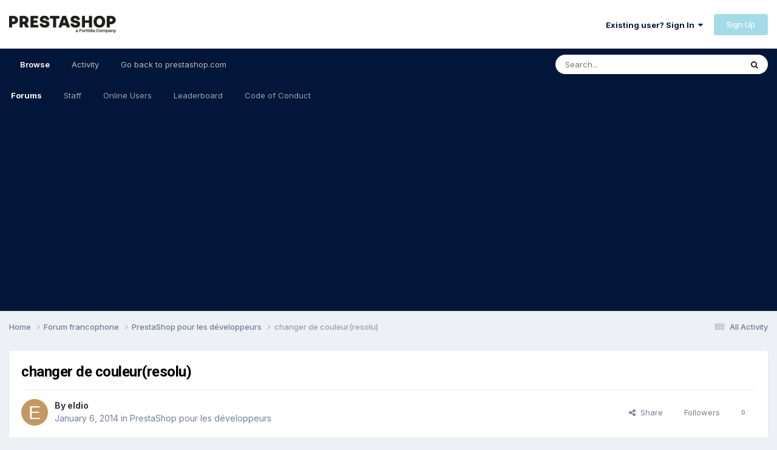

--- FILE ---
content_type: text/html;charset=UTF-8
request_url: https://www.prestashop.com/forums/topic/299705-changer-de-couleurresolu/
body_size: 15144
content:
<!DOCTYPE html>
<html lang="en-US" dir="ltr">
	<head>
		<meta charset="utf-8">
        
		<title>changer de couleur(resolu) - PrestaShop pour les développeurs - PrestaShop Forums</title>
		
		
		
			<!-- Google Tag Manager -->
<script>(function(w,d,s,l,i){w[l]=w[l]||[];w[l].push({'gtm.start':
new Date().getTime(),event:'gtm.js'});var f=d.getElementsByTagName(s)[0],
j=d.createElement(s),dl=l!='dataLayer'?'&l='+l:'';j.async=true;j.src=
'https://www.googletagmanager.com/gtm.js?id='+i+dl;f.parentNode.insertBefore(j,f);
})(window,document,'script','dataLayer','GTM-WHRX84');</script>
<!-- End Google Tag Manager -->
		
		

	<meta name="viewport" content="width=device-width, initial-scale=1">


	
	
		<meta property="og:image" content="https://www.prestashop.com/forums/uploads/monthly_2025_01/PrestaShop_Fortidia-Endorsement_RGB(2).png.cfa0d94e3dd662c62583f1674220e6b9.png">
	


	<meta name="twitter:card" content="summary_large_image" />


	
		<meta name="twitter:site" content="@prestashop" />
	


	
		
			
				<meta property="og:title" content="changer de couleur(resolu)">
			
		
	

	
		
			
				<meta property="og:type" content="website">
			
		
	

	
		
			
				<meta property="og:url" content="https://www.prestashop.com/forums/topic/299705-changer-de-couleurresolu/">
			
		
	

	
		
			
				<meta name="description" content="salut, j&#039;aimerais changer la couleur ou mettre une image derriere mes sections pour faire simple changer par exemple la couleur qu&#039;il y a derriere le mot categorie ou information merci">
			
		
	

	
		
			
				<meta property="og:description" content="salut, j&#039;aimerais changer la couleur ou mettre une image derriere mes sections pour faire simple changer par exemple la couleur qu&#039;il y a derriere le mot categorie ou information merci">
			
		
	

	
		
			
				<meta property="og:updated_time" content="2014-01-06T16:19:37Z">
			
		
	

	
		
			
				<meta property="og:site_name" content="PrestaShop Forums">
			
		
	

	
		
			
				<meta property="og:locale" content="en_US">
			
		
	


	
		<link rel="canonical" href="https://www.prestashop.com/forums/topic/299705-changer-de-couleurresolu/" />
	




<link rel="manifest" href="https://www.prestashop.com/forums/manifest.webmanifest/">
<meta name="msapplication-config" content="https://www.prestashop.com/forums/browserconfig.xml/">
<meta name="msapplication-starturl" content="/">
<meta name="application-name" content="PrestaShop Forums">
<meta name="apple-mobile-web-app-title" content="PrestaShop Forums">

	<meta name="theme-color" content="#ffffff">










<link rel="preload" href="//www.prestashop.com/forums/applications/core/interface/font/fontawesome-webfont.woff2?v=4.7.0" as="font" crossorigin="anonymous">
		


	<link rel="preconnect" href="https://fonts.googleapis.com">
	<link rel="preconnect" href="https://fonts.gstatic.com" crossorigin>
	
		
			<link href="https://fonts.googleapis.com/css2?family=Roboto:wght@300;400;500;600;700&display=swap" rel="stylesheet">
		
		
			<link href="https://fonts.googleapis.com/css2?family=Inter:wght@300;400;500;600;700&display=swap" rel="stylesheet">
		
	



	<link rel='stylesheet' href='https://www.prestashop.com/forums/uploads/css_built_15/341e4a57816af3ba440d891ca87450ff_framework.css?v=0950ddf5d51736847167' media='all'>

	<link rel='stylesheet' href='https://www.prestashop.com/forums/uploads/css_built_15/05e81b71abe4f22d6eb8d1a929494829_responsive.css?v=0950ddf5d51736847167' media='all'>

	<link rel='stylesheet' href='https://www.prestashop.com/forums/uploads/css_built_15/20446cf2d164adcc029377cb04d43d17_flags.css?v=0950ddf5d51736847167' media='all'>

	<link rel='stylesheet' href='https://www.prestashop.com/forums/uploads/css_built_15/90eb5adf50a8c640f633d47fd7eb1778_core.css?v=0950ddf5d51736847167' media='all'>

	<link rel='stylesheet' href='https://www.prestashop.com/forums/uploads/css_built_15/5a0da001ccc2200dc5625c3f3934497d_core_responsive.css?v=0950ddf5d51736847167' media='all'>

	<link rel='stylesheet' href='https://www.prestashop.com/forums/uploads/css_built_15/62e269ced0fdab7e30e026f1d30ae516_forums.css?v=0950ddf5d51736847167' media='all'>

	<link rel='stylesheet' href='https://www.prestashop.com/forums/uploads/css_built_15/76e62c573090645fb99a15a363d8620e_forums_responsive.css?v=0950ddf5d51736847167' media='all'>

	<link rel='stylesheet' href='https://www.prestashop.com/forums/uploads/css_built_15/ebdea0c6a7dab6d37900b9190d3ac77b_topics.css?v=0950ddf5d51736847167' media='all'>





<link rel='stylesheet' href='https://www.prestashop.com/forums/uploads/css_built_15/258adbb6e4f3e83cd3b355f84e3fa002_custom.css?v=0950ddf5d51736847167' media='all'>




		

	
	<script type='text/javascript'>
		var ipsDebug = false;		
	
		var CKEDITOR_BASEPATH = '//www.prestashop.com/forums/applications/core/interface/ckeditor/ckeditor/';
	
		var ipsSettings = {
			
			
			cookie_path: "/forums/",
			
			cookie_prefix: "ips4_",
			
			
			cookie_ssl: true,
			
			upload_imgURL: "",
			message_imgURL: "",
			notification_imgURL: "",
			baseURL: "//www.prestashop.com/forums/",
			jsURL: "//www.prestashop.com/forums/applications/core/interface/js/js.php",
			csrfKey: "971733f5db2ad1b9ee56a4805bd68446",
			antiCache: "0950ddf5d51736847167",
			jsAntiCache: "0950ddf5d51691401344",
			disableNotificationSounds: true,
			useCompiledFiles: true,
			links_external: true,
			memberID: 0,
			lazyLoadEnabled: true,
			blankImg: "//www.prestashop.com/forums/applications/core/interface/js/spacer.png",
			googleAnalyticsEnabled: false,
			matomoEnabled: false,
			viewProfiles: true,
			mapProvider: 'none',
			mapApiKey: '',
			pushPublicKey: null,
			relativeDates: true
		};
		
		
		
		
			ipsSettings['maxImageDimensions'] = {
				width: 1000,
				height: 750
			};
		
		
	</script>





<script type='text/javascript' src='https://www.prestashop.com/forums/uploads/javascript_global/root_library.js?v=0950ddf5d51691401344' data-ips></script>


<script type='text/javascript' src='https://www.prestashop.com/forums/uploads/javascript_global/root_js_lang_1.js?v=0950ddf5d51691401344' data-ips></script>


<script type='text/javascript' src='https://www.prestashop.com/forums/uploads/javascript_global/root_framework.js?v=0950ddf5d51691401344' data-ips></script>


<script type='text/javascript' src='https://www.prestashop.com/forums/uploads/javascript_core/global_global_core.js?v=0950ddf5d51691401344' data-ips></script>


<script type='text/javascript' src='https://www.prestashop.com/forums/uploads/javascript_global/root_front.js?v=0950ddf5d51691401344' data-ips></script>


<script type='text/javascript' src='https://www.prestashop.com/forums/uploads/javascript_core/front_front_core.js?v=0950ddf5d51691401344' data-ips></script>


<script type='text/javascript' src='https://www.prestashop.com/forums/uploads/javascript_forums/front_front_topic.js?v=0950ddf5d51691401344' data-ips></script>


<script type='text/javascript' src='https://www.prestashop.com/forums/uploads/javascript_global/root_map.js?v=0950ddf5d51691401344' data-ips></script>



	<script type='text/javascript'>
		
			ips.setSetting( 'date_format', jQuery.parseJSON('"mm\/dd\/yy"') );
		
			ips.setSetting( 'date_first_day', jQuery.parseJSON('0') );
		
			ips.setSetting( 'ipb_url_filter_option', jQuery.parseJSON('"none"') );
		
			ips.setSetting( 'url_filter_any_action', jQuery.parseJSON('"allow"') );
		
			ips.setSetting( 'bypass_profanity', jQuery.parseJSON('0') );
		
			ips.setSetting( 'emoji_style', jQuery.parseJSON('"native"') );
		
			ips.setSetting( 'emoji_shortcodes', jQuery.parseJSON('true') );
		
			ips.setSetting( 'emoji_ascii', jQuery.parseJSON('true') );
		
			ips.setSetting( 'emoji_cache', jQuery.parseJSON('1685009387') );
		
			ips.setSetting( 'image_jpg_quality', jQuery.parseJSON('85') );
		
			ips.setSetting( 'cloud2', jQuery.parseJSON('false') );
		
			ips.setSetting( 'isAnonymous', jQuery.parseJSON('false') );
		
		
	</script>



<script type='application/ld+json'>
{
    "name": "changer de couleur(resolu)",
    "headline": "changer de couleur(resolu)",
    "text": "salut, j\u0027aimerais changer la couleur ou mettre une image derriere mes sections \n\u00a0 \n\u00a0pour faire simple changer par exemple la couleur qu\u0027il y a derriere le mot categorie ou information \n\u00a0 \nmerci \n",
    "dateCreated": "2014-01-06T15:34:35+0000",
    "datePublished": "2014-01-06T15:34:35+0000",
    "dateModified": "2014-01-06T16:19:37+0000",
    "image": "https://www.prestashop.com/forums/applications/core/interface/email/default_photo.png",
    "author": {
        "@type": "Person",
        "name": "eldio",
        "image": "https://www.prestashop.com/forums/applications/core/interface/email/default_photo.png",
        "url": "https://www.prestashop.com/forums/profile/736000-eldio/"
    },
    "interactionStatistic": [
        {
            "@type": "InteractionCounter",
            "interactionType": "http://schema.org/ViewAction",
            "userInteractionCount": 1172
        },
        {
            "@type": "InteractionCounter",
            "interactionType": "http://schema.org/CommentAction",
            "userInteractionCount": 10
        },
        {
            "@type": "InteractionCounter",
            "interactionType": "http://schema.org/FollowAction",
            "userInteractionCount": 0
        }
    ],
    "@context": "http://schema.org",
    "@type": "DiscussionForumPosting",
    "@id": "https://www.prestashop.com/forums/topic/299705-changer-de-couleurresolu/",
    "isPartOf": {
        "@id": "https://www.prestashop.com/forums/#website"
    },
    "publisher": {
        "@id": "https://www.prestashop.com/forums/#organization",
        "member": {
            "@type": "Person",
            "name": "eldio",
            "image": "https://www.prestashop.com/forums/applications/core/interface/email/default_photo.png",
            "url": "https://www.prestashop.com/forums/profile/736000-eldio/"
        }
    },
    "url": "https://www.prestashop.com/forums/topic/299705-changer-de-couleurresolu/",
    "discussionUrl": "https://www.prestashop.com/forums/topic/299705-changer-de-couleurresolu/",
    "mainEntityOfPage": {
        "@type": "WebPage",
        "@id": "https://www.prestashop.com/forums/topic/299705-changer-de-couleurresolu/"
    },
    "pageStart": 1,
    "pageEnd": 1,
    "comment": [
        {
            "@type": "Comment",
            "@id": "https://www.prestashop.com/forums/topic/299705-changer-de-couleurresolu/#comment-1515523",
            "url": "https://www.prestashop.com/forums/topic/299705-changer-de-couleurresolu/#comment-1515523",
            "author": {
                "@type": "Person",
                "name": "walidon",
                "image": "https://www.prestashop.com/forums/uploads/profile/photo-thumb-723372.gif",
                "url": "https://www.prestashop.com/forums/profile/723372-walidon/"
            },
            "dateCreated": "2014-01-06T15:37:39+0000",
            "text": "Esq. vous utilisez\u00a0 th\u00e8me par default ou\u00a0 autre th\u00e8me? ",
            "upvoteCount": 0
        },
        {
            "@type": "Comment",
            "@id": "https://www.prestashop.com/forums/topic/299705-changer-de-couleurresolu/#comment-1515530",
            "url": "https://www.prestashop.com/forums/topic/299705-changer-de-couleurresolu/#comment-1515530",
            "author": {
                "@type": "Person",
                "name": "eldio",
                "image": "https://www.prestashop.com/forums/applications/core/interface/email/default_photo.png",
                "url": "https://www.prestashop.com/forums/profile/736000-eldio/"
            },
            "dateCreated": "2014-01-06T15:45:39+0000",
            "text": "le theme par default \n\u00a0 \nma boutique www.eldio-shop.fr.nf \n",
            "upvoteCount": 0
        },
        {
            "@type": "Comment",
            "@id": "https://www.prestashop.com/forums/topic/299705-changer-de-couleurresolu/#comment-1515537",
            "url": "https://www.prestashop.com/forums/topic/299705-changer-de-couleurresolu/#comment-1515537",
            "author": {
                "@type": "Person",
                "name": "universduweb",
                "image": "https://www.prestashop.com/forums/uploads/profile/photo-thumb-741966.jpg",
                "url": "https://www.prestashop.com/forums/profile/741966-universduweb/"
            },
            "dateCreated": "2014-01-06T15:51:27+0000",
            "text": "Aller dans le fichier global.css et \u00e0 la ligne 296 changer ce que vous voulez. \n\u00a0 \n\n.block .title_block,\u00a0.block h4\u00a0{\n\n\npadding:\u00a06px 11px; \t\nfont-size:\u00a012px; \t\ncolor:\u00a0#fff; \t\ntext-shadow:\u00a00 1px 0\u00a0#000; \t\ntext-transform:\u00a0uppercase; \t\nbackground:\u00a0#383838; \t\nfont-weight:\u00a0bold; \n}\n\u00a0\ncdt\n",
            "upvoteCount": 0
        },
        {
            "@type": "Comment",
            "@id": "https://www.prestashop.com/forums/topic/299705-changer-de-couleurresolu/#comment-1515539",
            "url": "https://www.prestashop.com/forums/topic/299705-changer-de-couleurresolu/#comment-1515539",
            "author": {
                "@type": "Person",
                "name": "walidon",
                "image": "https://www.prestashop.com/forums/uploads/profile/photo-thumb-723372.gif",
                "url": "https://www.prestashop.com/forums/profile/723372-walidon/"
            },
            "dateCreated": "2014-01-06T15:52:21+0000",
            "text": "dans votre global.css, ligne 296, change le couleur que tu veux \nqlq chose comme \u00e7a \n\nblock .title_block, .block h4 {\npadding: 6px 11px;\nfont-size: 12px;\ncolor: #fff;\ntext-shadow: 0 1px 0 #000;\ntext-transform: uppercase;\nbackground: #383838;\nfont-weight: bold;\n\n",
            "upvoteCount": 0
        },
        {
            "@type": "Comment",
            "@id": "https://www.prestashop.com/forums/topic/299705-changer-de-couleurresolu/#comment-1515548",
            "url": "https://www.prestashop.com/forums/topic/299705-changer-de-couleurresolu/#comment-1515548",
            "author": {
                "@type": "Person",
                "name": "eldio",
                "image": "https://www.prestashop.com/forums/applications/core/interface/email/default_photo.png",
                "url": "https://www.prestashop.com/forums/profile/736000-eldio/"
            },
            "dateCreated": "2014-01-06T15:59:22+0000",
            "text": "ah merci, et la formule pour mettre une image a la place? ",
            "upvoteCount": 0
        },
        {
            "@type": "Comment",
            "@id": "https://www.prestashop.com/forums/topic/299705-changer-de-couleurresolu/#comment-1515554",
            "url": "https://www.prestashop.com/forums/topic/299705-changer-de-couleurresolu/#comment-1515554",
            "author": {
                "@type": "Person",
                "name": "eldio",
                "image": "https://www.prestashop.com/forums/applications/core/interface/email/default_photo.png",
                "url": "https://www.prestashop.com/forums/profile/736000-eldio/"
            },
            "dateCreated": "2014-01-06T16:00:39+0000",
            "text": "et pour la bar horizontal haut?? ",
            "upvoteCount": 0
        },
        {
            "@type": "Comment",
            "@id": "https://www.prestashop.com/forums/topic/299705-changer-de-couleurresolu/#comment-1515563",
            "url": "https://www.prestashop.com/forums/topic/299705-changer-de-couleurresolu/#comment-1515563",
            "author": {
                "@type": "Person",
                "name": "universduweb",
                "image": "https://www.prestashop.com/forums/uploads/profile/photo-thumb-741966.jpg",
                "url": "https://www.prestashop.com/forums/profile/741966-universduweb/"
            },
            "dateCreated": "2014-01-06T16:03:42+0000",
            "text": "exemple \n\u00a0 \n\n.block .title_block,\u00a0.block h4\u00a0{\n\n\npadding:\u00a06px 11px; \t\nfont-size:\u00a012px; \t\ncolor:\u00a0#fff; \t\ntext-shadow:\u00a00 1px 0\u00a0#000; \t\ntext-transform:\u00a0uppercase; \t\nbackground:\u00a0url(\u0027img/non-image.jpg) no-repeat; \t\nfont-weight:\u00a0bold; \n}\n",
            "upvoteCount": 0
        },
        {
            "@type": "Comment",
            "@id": "https://www.prestashop.com/forums/topic/299705-changer-de-couleurresolu/#comment-1515566",
            "url": "https://www.prestashop.com/forums/topic/299705-changer-de-couleurresolu/#comment-1515566",
            "author": {
                "@type": "Person",
                "name": "universduweb",
                "image": "https://www.prestashop.com/forums/uploads/profile/photo-thumb-741966.jpg",
                "url": "https://www.prestashop.com/forums/profile/741966-universduweb/"
            },
            "dateCreated": "2014-01-06T16:04:45+0000",
            "text": "pour le menu tu trouveras tout la \n\u00a0 \nblocktopmenu/css/superfish-modified.css \n\u00a0 \ncdt \n",
            "upvoteCount": 0
        },
        {
            "@type": "Comment",
            "@id": "https://www.prestashop.com/forums/topic/299705-changer-de-couleurresolu/#comment-1515567",
            "url": "https://www.prestashop.com/forums/topic/299705-changer-de-couleurresolu/#comment-1515567",
            "author": {
                "@type": "Person",
                "name": "eldio",
                "image": "https://www.prestashop.com/forums/applications/core/interface/email/default_photo.png",
                "url": "https://www.prestashop.com/forums/profile/736000-eldio/"
            },
            "dateCreated": "2014-01-06T16:06:42+0000",
            "text": "ok merci sympa ",
            "upvoteCount": 0
        },
        {
            "@type": "Comment",
            "@id": "https://www.prestashop.com/forums/topic/299705-changer-de-couleurresolu/#comment-1515582",
            "url": "https://www.prestashop.com/forums/topic/299705-changer-de-couleurresolu/#comment-1515582",
            "author": {
                "@type": "Person",
                "name": "eldio",
                "image": "https://www.prestashop.com/forums/applications/core/interface/email/default_photo.png",
                "url": "https://www.prestashop.com/forums/profile/736000-eldio/"
            },
            "dateCreated": "2014-01-06T16:19:37+0000",
            "text": "et pour mettre une image devant les sous categorie c\u0027est possible ?? ",
            "upvoteCount": 0
        }
    ]
}	
</script>

<script type='application/ld+json'>
{
    "@context": "http://www.schema.org",
    "publisher": "https://www.prestashop.com/forums/#organization",
    "@type": "WebSite",
    "@id": "https://www.prestashop.com/forums/#website",
    "mainEntityOfPage": "https://www.prestashop.com/forums/",
    "name": "PrestaShop Forums",
    "url": "https://www.prestashop.com/forums/",
    "potentialAction": {
        "type": "SearchAction",
        "query-input": "required name=query",
        "target": "https://www.prestashop.com/forums/search/?q={query}"
    },
    "inLanguage": [
        {
            "@type": "Language",
            "name": "English",
            "alternateName": "en-US"
        },
        {
            "@type": "Language",
            "name": "Fran\u00e7ais",
            "alternateName": ""
        },
        {
            "@type": "Language",
            "name": "Espa\u00f1ol",
            "alternateName": ""
        },
        {
            "@type": "Language",
            "name": "Deutsch",
            "alternateName": ""
        },
        {
            "@type": "Language",
            "name": "Italiano",
            "alternateName": ""
        },
        {
            "@type": "Language",
            "name": "Nederlands",
            "alternateName": ""
        },
        {
            "@type": "Language",
            "name": "Portugu\u00eas",
            "alternateName": ""
        },
        {
            "@type": "Language",
            "name": "Polski",
            "alternateName": ""
        }
    ]
}	
</script>

<script type='application/ld+json'>
{
    "@context": "http://www.schema.org",
    "@type": "Organization",
    "@id": "https://www.prestashop.com/forums/#organization",
    "mainEntityOfPage": "https://www.prestashop.com/forums/",
    "name": "PrestaShop Forums",
    "url": "https://www.prestashop.com/forums/",
    "logo": {
        "@type": "ImageObject",
        "@id": "https://www.prestashop.com/forums/#logo",
        "url": "https://www.prestashop.com/forums/uploads/monthly_2025_01/PrestaShop_Fortidia-Endorsement_RGB(1).png.022b5452a8f28f552bc9430097a16da2.png"
    },
    "sameAs": [
        "https://www.facebook.com/prestashop",
        "https://twitter.com/PrestaShop",
        "https://www.youtube.com/prestashop",
        "https://www.linkedin.com/company/prestashop",
        "https://github.com/PrestaShop/PrestaShop"
    ],
    "address": {
        "@type": "PostalAddress",
        "streetAddress": "4 rue Jules Lefebvre",
        "addressLocality": "Paris",
        "addressRegion": "\u00cele de France",
        "postalCode": "75009",
        "addressCountry": "FR"
    }
}	
</script>

<script type='application/ld+json'>
{
    "@context": "http://schema.org",
    "@type": "BreadcrumbList",
    "itemListElement": [
        {
            "@type": "ListItem",
            "position": 1,
            "item": {
                "@id": "https://www.prestashop.com/forums/forum/18-forum-francophone/",
                "name": "Forum francophone"
            }
        },
        {
            "@type": "ListItem",
            "position": 2,
            "item": {
                "@id": "https://www.prestashop.com/forums/forum/120-prestashop-pour-les-d%C3%A9veloppeurs/",
                "name": "PrestaShop pour les développeurs"
            }
        }
    ]
}	
</script>

<script type='application/ld+json'>
{
    "@context": "http://schema.org",
    "@type": "ContactPage",
    "url": "https://www.prestashop.com/forums/contact/"
}	
</script>



<script type='text/javascript'>
    (() => {
        let gqlKeys = [];
        for (let [k, v] of Object.entries(gqlKeys)) {
            ips.setGraphQlData(k, v);
        }
    })();
</script>

		

	
	<link rel='shortcut icon' href='https://www.prestashop.com/forums/uploads/monthly_2023_05/472733117_Plandetravail1copie2.jpg' type="image/jpeg">

	</head>
	<body class='ipsApp ipsApp_front ipsJS_none ipsClearfix' data-controller='core.front.core.app' data-message="" data-pageApp='forums' data-pageLocation='front' data-pageModule='forums' data-pageController='topic' data-pageID='299705'  >
		
        
			<!-- Google Tag Manager (noscript) -->
<noscript><iframe src="https://www.googletagmanager.com/ns.html?id=GTM-WHRX84"
height="0" width="0" style="display:none;visibility:hidden"></iframe></noscript>
<!-- End Google Tag Manager (noscript) -->
		

        

		<a href='#ipsLayout_mainArea' class='ipsHide' title='Go to main content on this page' accesskey='m'>Jump to content</a>
		





		<div id='ipsLayout_header' class='ipsClearfix'>
			<header>
				<div class='ipsLayout_container'>
					


<a href='https://www.prestashop.com/forums/' id='elLogo' accesskey='1'><img src="https://www.prestashop.com/forums/uploads/monthly_2025_01/PrestaShop_Fortidia-Endorsement_RGB(1).png.022b5452a8f28f552bc9430097a16da2.png" alt='PrestaShop Forums'></a>

					
						

	<ul id='elUserNav' class='ipsList_inline cSignedOut ipsResponsive_showDesktop'>
		
        
		
        
        
            
            <li id='elSignInLink'>
                <a href='https://www.prestashop.com/forums/login/' data-ipsMenu-closeOnClick="false" data-ipsMenu id='elUserSignIn'>
                    Existing user? Sign In &nbsp;<i class='fa fa-caret-down'></i>
                </a>
                
<div id='elUserSignIn_menu' class='ipsMenu ipsMenu_auto ipsHide'>
	<form accept-charset='utf-8' method='post' action='https://www.prestashop.com/forums/login/'>
		<input type="hidden" name="csrfKey" value="971733f5db2ad1b9ee56a4805bd68446">
		<input type="hidden" name="ref" value="aHR0cHM6Ly93d3cucHJlc3Rhc2hvcC5jb20vZm9ydW1zL3RvcGljLzI5OTcwNS1jaGFuZ2VyLWRlLWNvdWxldXJyZXNvbHUv">
		<div data-role="loginForm">
			
			
			
				
<div class="ipsPad ipsForm ipsForm_vertical">
	<h4 class="ipsType_sectionHead">Sign In</h4>
	<br><br>
	<ul class='ipsList_reset'>
		<li class="ipsFieldRow ipsFieldRow_noLabel ipsFieldRow_fullWidth">
			
			
				<input type="text" placeholder="Display Name or Email Address" name="auth" autocomplete="email">
			
		</li>
		<li class="ipsFieldRow ipsFieldRow_noLabel ipsFieldRow_fullWidth">
			<input type="password" placeholder="Password" name="password" autocomplete="current-password">
		</li>
		<li class="ipsFieldRow ipsFieldRow_checkbox ipsClearfix">
			<span class="ipsCustomInput">
				<input type="checkbox" name="remember_me" id="remember_me_checkbox" value="1" checked aria-checked="true">
				<span></span>
			</span>
			<div class="ipsFieldRow_content">
				<label class="ipsFieldRow_label" for="remember_me_checkbox">Remember me</label>
				<span class="ipsFieldRow_desc">Not recommended on shared computers</span>
			</div>
		</li>
		<li class="ipsFieldRow ipsFieldRow_fullWidth">
			<button type="submit" name="_processLogin" value="usernamepassword" class="ipsButton ipsButton_primary ipsButton_small" id="elSignIn_submit">Sign In</button>
			
				<p class="ipsType_right ipsType_small">
					
						<a href='https://www.prestashop.com/forums/lostpassword/' data-ipsDialog data-ipsDialog-title='Forgot your password?'>
					
					Forgot your password?</a>
				</p>
			
		</li>
	</ul>
</div>
			
		</div>
	</form>
</div>
            </li>
            
        
		
			<li>
				
					<a href='https://www.prestashop.com/forums/register/' data-ipsDialog data-ipsDialog-size='narrow' data-ipsDialog-title='Sign Up' id='elRegisterButton' class='ipsButton ipsButton_normal ipsButton_primary'>Sign Up</a>
				
			</li>
		
	</ul>

						
<ul class='ipsMobileHamburger ipsList_reset ipsResponsive_hideDesktop'>
	<li data-ipsDrawer data-ipsDrawer-drawerElem='#elMobileDrawer'>
		<a href='#' >
			
			
				
			
			
			
			<i class='fa fa-navicon'></i>
		</a>
	</li>
</ul>
					
				</div>
			</header>
			

	<nav data-controller='core.front.core.navBar' class=' ipsResponsive_showDesktop'>
		<div class='ipsNavBar_primary ipsLayout_container '>
			<ul data-role="primaryNavBar" class='ipsClearfix'>
				


	
		
		
			
		
		<li class='ipsNavBar_active' data-active id='elNavSecondary_1' data-role="navBarItem" data-navApp="core" data-navExt="CustomItem">
			
			
				<a href="https://www.prestashop.com/forums/"  data-navItem-id="1" data-navDefault>
					Browse<span class='ipsNavBar_active__identifier'></span>
				</a>
			
			
				<ul class='ipsNavBar_secondary ' data-role='secondaryNavBar'>
					


	
		
		
			
		
		<li class='ipsNavBar_active' data-active id='elNavSecondary_10' data-role="navBarItem" data-navApp="forums" data-navExt="Forums">
			
			
				<a href="https://www.prestashop.com/forums/"  data-navItem-id="10" data-navDefault>
					Forums<span class='ipsNavBar_active__identifier'></span>
				</a>
			
			
		</li>
	
	

	
		
		
		<li  id='elNavSecondary_12' data-role="navBarItem" data-navApp="core" data-navExt="StaffDirectory">
			
			
				<a href="https://www.prestashop.com/forums/staff/"  data-navItem-id="12" >
					Staff<span class='ipsNavBar_active__identifier'></span>
				</a>
			
			
		</li>
	
	

	
		
		
		<li  id='elNavSecondary_13' data-role="navBarItem" data-navApp="core" data-navExt="OnlineUsers">
			
			
				<a href="https://www.prestashop.com/forums/online/"  data-navItem-id="13" >
					Online Users<span class='ipsNavBar_active__identifier'></span>
				</a>
			
			
		</li>
	
	

	
		
		
		<li  id='elNavSecondary_14' data-role="navBarItem" data-navApp="core" data-navExt="Leaderboard">
			
			
				<a href="https://www.prestashop.com/forums/leaderboard/"  data-navItem-id="14" >
					Leaderboard<span class='ipsNavBar_active__identifier'></span>
				</a>
			
			
		</li>
	
	

	
		
		
		<li  id='elNavSecondary_23' data-role="navBarItem" data-navApp="core" data-navExt="CustomItem">
			
			
				<a href="https://github.com/PrestaShop/PrestaShop/blob/develop/CODE_OF_CONDUCT.md" target='_blank' rel="noopener" data-navItem-id="23" >
					Code of Conduct<span class='ipsNavBar_active__identifier'></span>
				</a>
			
			
		</li>
	
	

					<li class='ipsHide' id='elNavigationMore_1' data-role='navMore'>
						<a href='#' data-ipsMenu data-ipsMenu-appendTo='#elNavigationMore_1' id='elNavigationMore_1_dropdown'>More <i class='fa fa-caret-down'></i></a>
						<ul class='ipsHide ipsMenu ipsMenu_auto' id='elNavigationMore_1_dropdown_menu' data-role='moreDropdown'></ul>
					</li>
				</ul>
			
		</li>
	
	

	
		
		
		<li  id='elNavSecondary_2' data-role="navBarItem" data-navApp="core" data-navExt="CustomItem">
			
			
				<a href="https://www.prestashop.com/forums/discover/"  data-navItem-id="2" >
					Activity<span class='ipsNavBar_active__identifier'></span>
				</a>
			
			
				<ul class='ipsNavBar_secondary ipsHide' data-role='secondaryNavBar'>
					


	
		
		
		<li  id='elNavSecondary_4' data-role="navBarItem" data-navApp="core" data-navExt="AllActivity">
			
			
				<a href="https://www.prestashop.com/forums/discover/"  data-navItem-id="4" >
					All Activity<span class='ipsNavBar_active__identifier'></span>
				</a>
			
			
		</li>
	
	

	
	

	
	

	
	

	
		
		
		<li  id='elNavSecondary_8' data-role="navBarItem" data-navApp="core" data-navExt="Search">
			
			
				<a href="https://www.prestashop.com/forums/search/"  data-navItem-id="8" >
					Search<span class='ipsNavBar_active__identifier'></span>
				</a>
			
			
		</li>
	
	

	
	

					<li class='ipsHide' id='elNavigationMore_2' data-role='navMore'>
						<a href='#' data-ipsMenu data-ipsMenu-appendTo='#elNavigationMore_2' id='elNavigationMore_2_dropdown'>More <i class='fa fa-caret-down'></i></a>
						<ul class='ipsHide ipsMenu ipsMenu_auto' id='elNavigationMore_2_dropdown_menu' data-role='moreDropdown'></ul>
					</li>
				</ul>
			
		</li>
	
	

	
		
		
		<li  id='elNavSecondary_16' data-role="navBarItem" data-navApp="core" data-navExt="CustomItem">
			
			
				<a href="https://www.prestashop.com" target='_blank' rel="noopener" data-navItem-id="16" >
					Go back to prestashop.com<span class='ipsNavBar_active__identifier'></span>
				</a>
			
			
				<ul class='ipsNavBar_secondary ipsHide' data-role='secondaryNavBar'>
					


	
		
		
		<li  id='elNavSecondary_17' data-role="navBarItem" data-navApp="core" data-navExt="CustomItem">
			
			
				<a href="https://github.com/PrestaShop" target='_blank' rel="noopener" data-navItem-id="17" >
					Project on GitHub<span class='ipsNavBar_active__identifier'></span>
				</a>
			
			
		</li>
	
	

	
		
		
		<li  id='elNavSecondary_18' data-role="navBarItem" data-navApp="core" data-navExt="CustomItem">
			
			
				<a href="https://build.prestashop.com/" target='_blank' rel="noopener" data-navItem-id="18" >
					Build blog<span class='ipsNavBar_active__identifier'></span>
				</a>
			
			
		</li>
	
	

	
		
		
		<li  id='elNavSecondary_19' data-role="navBarItem" data-navApp="core" data-navExt="CustomItem">
			
			
				<a href="https://devdocs.prestashop.com/" target='_blank' rel="noopener" data-navItem-id="19" >
					Dev Docs<span class='ipsNavBar_active__identifier'></span>
				</a>
			
			
		</li>
	
	

	
		
		
		<li  id='elNavSecondary_20' data-role="navBarItem" data-navApp="core" data-navExt="CustomItem">
			
			
				<a href="https://doc.prestashop.com/" target='_blank' rel="noopener" data-navItem-id="20" >
					User Docs<span class='ipsNavBar_active__identifier'></span>
				</a>
			
			
		</li>
	
	

	
		
		
		<li  id='elNavSecondary_22' data-role="navBarItem" data-navApp="core" data-navExt="CustomItem">
			
			
				<a href="https://www.prestashop.com/en/club" target='_blank' rel="noopener" data-navItem-id="22" >
					User Club<span class='ipsNavBar_active__identifier'></span>
				</a>
			
			
		</li>
	
	

	
		
		
		<li  id='elNavSecondary_21' data-role="navBarItem" data-navApp="core" data-navExt="CustomItem">
			
			
				<a href="https://addons.prestashop.com" target='_blank' rel="noopener" data-navItem-id="21" >
					Addons Marketplace<span class='ipsNavBar_active__identifier'></span>
				</a>
			
			
		</li>
	
	

					<li class='ipsHide' id='elNavigationMore_16' data-role='navMore'>
						<a href='#' data-ipsMenu data-ipsMenu-appendTo='#elNavigationMore_16' id='elNavigationMore_16_dropdown'>More <i class='fa fa-caret-down'></i></a>
						<ul class='ipsHide ipsMenu ipsMenu_auto' id='elNavigationMore_16_dropdown_menu' data-role='moreDropdown'></ul>
					</li>
				</ul>
			
		</li>
	
	

				<li class='ipsHide' id='elNavigationMore' data-role='navMore'>
					<a href='#' data-ipsMenu data-ipsMenu-appendTo='#elNavigationMore' id='elNavigationMore_dropdown'>More</a>
					<ul class='ipsNavBar_secondary ipsHide' data-role='secondaryNavBar'>
						<li class='ipsHide' id='elNavigationMore_more' data-role='navMore'>
							<a href='#' data-ipsMenu data-ipsMenu-appendTo='#elNavigationMore_more' id='elNavigationMore_more_dropdown'>More <i class='fa fa-caret-down'></i></a>
							<ul class='ipsHide ipsMenu ipsMenu_auto' id='elNavigationMore_more_dropdown_menu' data-role='moreDropdown'></ul>
						</li>
					</ul>
				</li>
			</ul>
			

	<div id="elSearchWrapper">
		<div id='elSearch' data-controller="core.front.core.quickSearch">
			<form accept-charset='utf-8' action='//www.prestashop.com/forums/search/?do=quicksearch' method='post'>
                <input type='search' id='elSearchField' placeholder='Search...' name='q' autocomplete='off' aria-label='Search'>
                <details class='cSearchFilter'>
                    <summary class='cSearchFilter__text'></summary>
                    <ul class='cSearchFilter__menu'>
                        
                        <li><label><input type="radio" name="type" value="all" ><span class='cSearchFilter__menuText'>Everywhere</span></label></li>
                        
                            
                                <li><label><input type="radio" name="type" value='contextual_{&quot;type&quot;:&quot;forums_topic&quot;,&quot;nodes&quot;:120}' checked><span class='cSearchFilter__menuText'>This Forum</span></label></li>
                            
                                <li><label><input type="radio" name="type" value='contextual_{&quot;type&quot;:&quot;forums_topic&quot;,&quot;item&quot;:299705}' checked><span class='cSearchFilter__menuText'>This Topic</span></label></li>
                            
                        
                        
                            <li><label><input type="radio" name="type" value="forums_topic"><span class='cSearchFilter__menuText'>Topics</span></label></li>
                        
                            <li><label><input type="radio" name="type" value="core_members"><span class='cSearchFilter__menuText'>Members</span></label></li>
                        
                    </ul>
                </details>
				<button class='cSearchSubmit' type="submit" aria-label='Search'><i class="fa fa-search"></i></button>
			</form>
		</div>
	</div>

		</div>
	</nav>

			
<ul id='elMobileNav' class='ipsResponsive_hideDesktop' data-controller='core.front.core.mobileNav'>
	
		
			
			
				
				
			
				
					<li id='elMobileBreadcrumb'>
						<a href='https://www.prestashop.com/forums/forum/120-prestashop-pour-les-d%C3%A9veloppeurs/'>
							<span>PrestaShop pour les développeurs</span>
						</a>
					</li>
				
				
			
				
				
			
		
	
	
	
	<li >
		<a data-action="defaultStream" href='https://www.prestashop.com/forums/discover/'><i class="fa fa-newspaper-o" aria-hidden="true"></i></a>
	</li>

	

	
		<li class='ipsJS_show'>
			<a href='https://www.prestashop.com/forums/search/'><i class='fa fa-search'></i></a>
		</li>
	
</ul>
		</div>
		<main id='ipsLayout_body' class='ipsLayout_container'>
			<div id='ipsLayout_contentArea'>
				<div id='ipsLayout_contentWrapper'>
					
<nav class='ipsBreadcrumb ipsBreadcrumb_top ipsFaded_withHover'>
	

	<ul class='ipsList_inline ipsPos_right'>
		
		<li >
			<a data-action="defaultStream" class='ipsType_light '  href='https://www.prestashop.com/forums/discover/'><i class="fa fa-newspaper-o" aria-hidden="true"></i> <span>All Activity</span></a>
		</li>
		
	</ul>

	<ul data-role="breadcrumbList">
		<li>
			<a title="Home" href='https://www.prestashop.com/forums/'>
				<span>Home <i class='fa fa-angle-right'></i></span>
			</a>
		</li>
		
		
			<li>
				
					<a href='https://www.prestashop.com/forums/forum/18-forum-francophone/'>
						<span>Forum francophone <i class='fa fa-angle-right' aria-hidden="true"></i></span>
					</a>
				
			</li>
		
			<li>
				
					<a href='https://www.prestashop.com/forums/forum/120-prestashop-pour-les-d%C3%A9veloppeurs/'>
						<span>PrestaShop pour les développeurs <i class='fa fa-angle-right' aria-hidden="true"></i></span>
					</a>
				
			</li>
		
			<li>
				
					changer de couleur(resolu)
				
			</li>
		
	</ul>
</nav>
					
					<div id='ipsLayout_mainArea'>
						
						
						
						

	




						



<div class='ipsPageHeader ipsResponsive_pull ipsBox ipsPadding sm:ipsPadding:half ipsMargin_bottom'>
		
	
	<div class='ipsFlex ipsFlex-ai:center ipsFlex-fw:wrap ipsGap:4'>
		<div class='ipsFlex-flex:11'>
			<h1 class='ipsType_pageTitle ipsContained_container'>
				

				
				
					<span class='ipsType_break ipsContained'>
						<span>changer de couleur(resolu)</span>
					</span>
				
			</h1>
			
			
		</div>
		
	</div>
	<hr class='ipsHr'>
	<div class='ipsPageHeader__meta ipsFlex ipsFlex-jc:between ipsFlex-ai:center ipsFlex-fw:wrap ipsGap:3'>
		<div class='ipsFlex-flex:11'>
			<div class='ipsPhotoPanel ipsPhotoPanel_mini ipsPhotoPanel_notPhone ipsClearfix'>
				


	<a href="https://www.prestashop.com/forums/profile/736000-eldio/" rel="nofollow" data-ipsHover data-ipsHover-width="370" data-ipsHover-target="https://www.prestashop.com/forums/profile/736000-eldio/?do=hovercard" class="ipsUserPhoto ipsUserPhoto_mini" title="Go to eldio's profile">
		<img src='data:image/svg+xml,%3Csvg%20xmlns%3D%22http%3A%2F%2Fwww.w3.org%2F2000%2Fsvg%22%20viewBox%3D%220%200%201024%201024%22%20style%3D%22background%3A%23c49862%22%3E%3Cg%3E%3Ctext%20text-anchor%3D%22middle%22%20dy%3D%22.35em%22%20x%3D%22512%22%20y%3D%22512%22%20fill%3D%22%23ffffff%22%20font-size%3D%22700%22%20font-family%3D%22-apple-system%2C%20BlinkMacSystemFont%2C%20Roboto%2C%20Helvetica%2C%20Arial%2C%20sans-serif%22%3EE%3C%2Ftext%3E%3C%2Fg%3E%3C%2Fsvg%3E' alt='eldio' loading="lazy">
	</a>

				<div>
					<p class='ipsType_reset ipsType_blendLinks'>
						<span class='ipsType_normal'>
						
							<strong>By 


<a href='https://www.prestashop.com/forums/profile/736000-eldio/' rel="nofollow" data-ipsHover data-ipsHover-width='370' data-ipsHover-target='https://www.prestashop.com/forums/profile/736000-eldio/?do=hovercard&amp;referrer=https%253A%252F%252Fwww.prestashop.com%252Fforums%252Ftopic%252F299705-changer-de-couleurresolu%252F' title="Go to eldio's profile" class="ipsType_break">eldio</a></strong><br />
							<span class='ipsType_light'><time datetime='2014-01-06T15:34:35Z' title='01/06/2014 03:34  PM' data-short='12 yr'>January 6, 2014</time> in <a href="https://www.prestashop.com/forums/forum/120-prestashop-pour-les-d%C3%A9veloppeurs/">PrestaShop pour les développeurs</a></span>
						
						</span>
					</p>
				</div>
			</div>
		</div>
		
			<div class='ipsFlex-flex:01 ipsResponsive_hidePhone'>
				<div class='ipsShareLinks'>
					
						


    <a href='#elShareItem_1836962864_menu' id='elShareItem_1836962864' data-ipsMenu class='ipsShareButton ipsButton ipsButton_verySmall ipsButton_link ipsButton_link--light'>
        <span><i class='fa fa-share-alt'></i></span> &nbsp;Share
    </a>

    <div class='ipsPadding ipsMenu ipsMenu_auto ipsHide' id='elShareItem_1836962864_menu' data-controller="core.front.core.sharelink">
        <ul class='ipsList_inline'>
            
                <li>
<a href="https://www.linkedin.com/shareArticle?mini=true&amp;url=https%3A%2F%2Fwww.prestashop.com%2Fforums%2Ftopic%2F299705-changer-de-couleurresolu%2F&amp;title=changer+de+couleur%28resolu%29" rel="nofollow noopener" class="cShareLink cShareLink_linkedin" target="_blank" data-role="shareLink" title='Share on LinkedIn' data-ipsTooltip>
	<i class="fa fa-linkedin"></i>
</a></li>
            
                <li>
<a href="https://twitter.com/share?url=https%3A%2F%2Fwww.prestashop.com%2Fforums%2Ftopic%2F299705-changer-de-couleurresolu%2F" class="cShareLink cShareLink_twitter" target="_blank" data-role="shareLink" title='Share on Twitter' data-ipsTooltip rel='nofollow noopener'>
	<i class="fa fa-twitter"></i>
</a></li>
            
                <li>
<a href="https://www.facebook.com/sharer/sharer.php?u=https%3A%2F%2Fwww.prestashop.com%2Fforums%2Ftopic%2F299705-changer-de-couleurresolu%2F" class="cShareLink cShareLink_facebook" target="_blank" data-role="shareLink" title='Share on Facebook' data-ipsTooltip rel='noopener nofollow'>
	<i class="fa fa-facebook"></i>
</a></li>
            
                <li>
<a href="https://pinterest.com/pin/create/button/?url=https://www.prestashop.com/forums/topic/299705-changer-de-couleurresolu/&amp;media=https://www.prestashop.com/forums/uploads/monthly_2025_01/PrestaShop_Fortidia-Endorsement_RGB(2).png.cfa0d94e3dd662c62583f1674220e6b9.png" class="cShareLink cShareLink_pinterest" rel="nofollow noopener" target="_blank" data-role="shareLink" title='Share on Pinterest' data-ipsTooltip>
	<i class="fa fa-pinterest"></i>
</a></li>
            
        </ul>
        
            <hr class='ipsHr'>
            <button class='ipsHide ipsButton ipsButton_verySmall ipsButton_light ipsButton_fullWidth ipsMargin_top:half' data-controller='core.front.core.webshare' data-role='webShare' data-webShareTitle='changer de couleur(resolu)' data-webShareText='changer de couleur(resolu)' data-webShareUrl='https://www.prestashop.com/forums/topic/299705-changer-de-couleurresolu/'>More sharing options...</button>
        
    </div>

					
					



					

<div data-followApp='forums' data-followArea='topic' data-followID='299705' data-controller='core.front.core.followButton'>
	

	<a href='https://www.prestashop.com/forums/login/' rel="nofollow" class="ipsFollow ipsPos_middle ipsButton ipsButton_light ipsButton_verySmall ipsButton_disabled" data-role="followButton" data-ipsTooltip title='Sign in to follow this'>
		<span>Followers</span>
		<span class='ipsCommentCount'>0</span>
	</a>

</div>
				</div>
			</div>
					
	</div>
	
	
</div>








<div class='ipsClearfix'>
	<ul class="ipsToolList ipsToolList_horizontal ipsClearfix ipsSpacer_both ipsResponsive_hidePhone">
		
		
		
	</ul>
</div>

<div id='comments' data-controller='core.front.core.commentFeed,forums.front.topic.view, core.front.core.ignoredComments' data-autoPoll data-baseURL='https://www.prestashop.com/forums/topic/299705-changer-de-couleurresolu/' data-lastPage data-feedID='topic-299705' class='cTopic ipsClear ipsSpacer_top'>
	
			
	

	

<div data-controller='core.front.core.recommendedComments' data-url='https://www.prestashop.com/forums/topic/299705-changer-de-couleurresolu/?recommended=comments' class='ipsRecommendedComments ipsHide'>
	<div data-role="recommendedComments">
		<h2 class='ipsType_sectionHead ipsType_large ipsType_bold ipsMargin_bottom'>Recommended Posts</h2>
		
	</div>
</div>
	
	<div id="elPostFeed" data-role='commentFeed' data-controller='core.front.core.moderation' >
		<form action="https://www.prestashop.com/forums/topic/299705-changer-de-couleurresolu/?csrfKey=971733f5db2ad1b9ee56a4805bd68446&amp;do=multimodComment" method="post" data-ipsPageAction data-role='moderationTools'>
			
			
				

					

					
					



<a id='comment-1515520'></a>
<article  id='elComment_1515520' class='cPost ipsBox ipsResponsive_pull  ipsComment  ipsComment_parent ipsClearfix ipsClear ipsColumns ipsColumns_noSpacing ipsColumns_collapsePhone    '>
	

	

	<div class='cAuthorPane_mobile ipsResponsive_showPhone'>
		<div class='cAuthorPane_photo'>
			<div class='cAuthorPane_photoWrap'>
				


	<a href="https://www.prestashop.com/forums/profile/736000-eldio/" rel="nofollow" data-ipsHover data-ipsHover-width="370" data-ipsHover-target="https://www.prestashop.com/forums/profile/736000-eldio/?do=hovercard" class="ipsUserPhoto ipsUserPhoto_large" title="Go to eldio's profile">
		<img src='data:image/svg+xml,%3Csvg%20xmlns%3D%22http%3A%2F%2Fwww.w3.org%2F2000%2Fsvg%22%20viewBox%3D%220%200%201024%201024%22%20style%3D%22background%3A%23c49862%22%3E%3Cg%3E%3Ctext%20text-anchor%3D%22middle%22%20dy%3D%22.35em%22%20x%3D%22512%22%20y%3D%22512%22%20fill%3D%22%23ffffff%22%20font-size%3D%22700%22%20font-family%3D%22-apple-system%2C%20BlinkMacSystemFont%2C%20Roboto%2C%20Helvetica%2C%20Arial%2C%20sans-serif%22%3EE%3C%2Ftext%3E%3C%2Fg%3E%3C%2Fsvg%3E' alt='eldio' loading="lazy">
	</a>

				
				
					<a href="https://www.prestashop.com/forums/profile/736000-eldio/badges/" rel="nofollow">
						
<img src='https://www.prestashop.com/forums/uploads/monthly_2021_06/1_Newbie.svg' loading="lazy" alt="Newbie" class="cAuthorPane_badge cAuthorPane_badge--rank ipsOutline ipsOutline:2px" data-ipsTooltip title="Rank: Newbie (1/14)">
					</a>
				
			</div>
		</div>
		<div class='cAuthorPane_content'>
			<h3 class='ipsType_sectionHead cAuthorPane_author ipsType_break ipsType_blendLinks ipsFlex ipsFlex-ai:center'>
				


<a href='https://www.prestashop.com/forums/profile/736000-eldio/' rel="nofollow" data-ipsHover data-ipsHover-width='370' data-ipsHover-target='https://www.prestashop.com/forums/profile/736000-eldio/?do=hovercard&amp;referrer=https%253A%252F%252Fwww.prestashop.com%252Fforums%252Ftopic%252F299705-changer-de-couleurresolu%252F' title="Go to eldio's profile" class="ipsType_break">eldio</a>
			</h3>
			<div class='ipsType_light ipsType_reset'>
				<a href='https://www.prestashop.com/forums/topic/299705-changer-de-couleurresolu/?do=findComment&amp;comment=1515520' rel="nofollow" class='ipsType_blendLinks'>Posted <time datetime='2014-01-06T15:34:35Z' title='01/06/2014 03:34  PM' data-short='12 yr'>January 6, 2014</time></a>
				
			</div>
		</div>
	</div>
	<aside class='ipsComment_author cAuthorPane ipsColumn ipsColumn_medium ipsResponsive_hidePhone'>
		<h3 class='ipsType_sectionHead cAuthorPane_author ipsType_blendLinks ipsType_break'><strong>


<a href='https://www.prestashop.com/forums/profile/736000-eldio/' rel="nofollow" data-ipsHover data-ipsHover-width='370' data-ipsHover-target='https://www.prestashop.com/forums/profile/736000-eldio/?do=hovercard&amp;referrer=https%253A%252F%252Fwww.prestashop.com%252Fforums%252Ftopic%252F299705-changer-de-couleurresolu%252F' title="Go to eldio's profile" class="ipsType_break">eldio</a></strong>
			
		</h3>
		<ul class='cAuthorPane_info ipsList_reset'>
			<li data-role='photo' class='cAuthorPane_photo'>
				<div class='cAuthorPane_photoWrap'>
					


	<a href="https://www.prestashop.com/forums/profile/736000-eldio/" rel="nofollow" data-ipsHover data-ipsHover-width="370" data-ipsHover-target="https://www.prestashop.com/forums/profile/736000-eldio/?do=hovercard" class="ipsUserPhoto ipsUserPhoto_large" title="Go to eldio's profile">
		<img src='data:image/svg+xml,%3Csvg%20xmlns%3D%22http%3A%2F%2Fwww.w3.org%2F2000%2Fsvg%22%20viewBox%3D%220%200%201024%201024%22%20style%3D%22background%3A%23c49862%22%3E%3Cg%3E%3Ctext%20text-anchor%3D%22middle%22%20dy%3D%22.35em%22%20x%3D%22512%22%20y%3D%22512%22%20fill%3D%22%23ffffff%22%20font-size%3D%22700%22%20font-family%3D%22-apple-system%2C%20BlinkMacSystemFont%2C%20Roboto%2C%20Helvetica%2C%20Arial%2C%20sans-serif%22%3EE%3C%2Ftext%3E%3C%2Fg%3E%3C%2Fsvg%3E' alt='eldio' loading="lazy">
	</a>

					
					
						
<img src='https://www.prestashop.com/forums/uploads/monthly_2021_06/1_Newbie.svg' loading="lazy" alt="Newbie" class="cAuthorPane_badge cAuthorPane_badge--rank ipsOutline ipsOutline:2px" data-ipsTooltip title="Rank: Newbie (1/14)">
					
				</div>
			</li>
			
				<li data-role='group'>Members</li>
				
			
			
				<li data-role='stats' class='ipsMargin_top'>
					<ul class="ipsList_reset ipsType_light ipsFlex ipsFlex-ai:center ipsFlex-jc:center ipsGap_row:2 cAuthorPane_stats">
						<li>
							
								<a href="https://www.prestashop.com/forums/profile/736000-eldio/content/" rel="nofollow" title="200 posts" data-ipsTooltip class="ipsType_blendLinks">
							
								<i class="fa fa-comment"></i> 200
							
								</a>
							
						</li>
						
					</ul>
				</li>
			
			
				

			
		</ul>
	</aside>
	<div class='ipsColumn ipsColumn_fluid ipsMargin:none'>
		

<div id='comment-1515520_wrap' data-controller='core.front.core.comment' data-commentApp='forums' data-commentType='forums' data-commentID="1515520" data-quoteData='{&quot;userid&quot;:736000,&quot;username&quot;:&quot;eldio&quot;,&quot;timestamp&quot;:1389022475,&quot;contentapp&quot;:&quot;forums&quot;,&quot;contenttype&quot;:&quot;forums&quot;,&quot;contentid&quot;:299705,&quot;contentclass&quot;:&quot;forums_Topic&quot;,&quot;contentcommentid&quot;:1515520}' class='ipsComment_content ipsType_medium'>

	<div class='ipsComment_meta ipsType_light ipsFlex ipsFlex-ai:center ipsFlex-jc:between ipsFlex-fd:row-reverse'>
		<div class='ipsType_light ipsType_reset ipsType_blendLinks ipsComment_toolWrap'>
			<div class='ipsResponsive_hidePhone ipsComment_badges'>
				<ul class='ipsList_reset ipsFlex ipsFlex-jc:end ipsFlex-fw:wrap ipsGap:2 ipsGap_row:1'>
					
					
					
					
					
				</ul>
			</div>
			<ul class='ipsList_reset ipsComment_tools'>
				<li>
					<a href='#elControls_1515520_menu' class='ipsComment_ellipsis' id='elControls_1515520' title='More options...' data-ipsMenu data-ipsMenu-appendTo='#comment-1515520_wrap'><i class='fa fa-ellipsis-h'></i></a>
					<ul id='elControls_1515520_menu' class='ipsMenu ipsMenu_narrow ipsHide'>
						
						
							<li class='ipsMenu_item'><a href='https://www.prestashop.com/forums/topic/299705-changer-de-couleurresolu/' title='Share this post' data-ipsDialog data-ipsDialog-size='narrow' data-ipsDialog-content='#elShareComment_1515520_menu' data-ipsDialog-title="Share this post" id='elSharePost_1515520' data-role='shareComment'>Share</a></li>
						
                        
						
						
						
							
								
							
							
							
							
							
							
						
					</ul>
				</li>
				
			</ul>
		</div>

		<div class='ipsType_reset ipsResponsive_hidePhone'>
			<a href='https://www.prestashop.com/forums/topic/299705-changer-de-couleurresolu/?do=findComment&amp;comment=1515520' rel="nofollow" class='ipsType_blendLinks'>Posted <time datetime='2014-01-06T15:34:35Z' title='01/06/2014 03:34  PM' data-short='12 yr'>January 6, 2014</time></a>
			
			<span class='ipsResponsive_hidePhone'>
				
					(edited)
				
				
			</span>
		</div>
	</div>

	

    

	<div class='cPost_contentWrap'>
		
		<div data-role='commentContent' class='ipsType_normal ipsType_richText ipsPadding_bottom ipsContained' data-controller='core.front.core.lightboxedImages'>
			
<p>salut, j'aimerais changer la couleur ou mettre une image derriere mes sections</p>
<p> </p>
<p> pour faire simple changer par exemple la couleur qu'il y a derriere le mot categorie ou information</p>
<p> </p>
<p>merci</p>


			
				

<span class='ipsType_reset ipsType_medium ipsType_light' data-excludequote>
	<strong>Edited <time datetime='2014-01-09T22:54:30Z' title='01/09/2014 10:54  PM' data-short='12 yr'>January 9, 2014</time> by eldio</strong>
	
	
		<a href='https://www.prestashop.com/forums/topic/299705-changer-de-couleurresolu/?do=editlogComment&amp;comment=1515520' class='' data-ipsDialog data-ipsDialog-title='Edit History' title='see edit history'>(see edit history)</a>
		
	
</span>
			
		</div>

		

		
	</div>

	

	



<div class='ipsPadding ipsHide cPostShareMenu' id='elShareComment_1515520_menu'>
	<h5 class='ipsType_normal ipsType_reset'>Link to comment</h5>
	
		
	
	
	<input type='text' value='https://www.prestashop.com/forums/topic/299705-changer-de-couleurresolu/' class='ipsField_fullWidth'>

	
	<h5 class='ipsType_normal ipsType_reset ipsSpacer_top'>Share on other sites</h5>
	

	<ul class='ipsList_inline ipsList_noSpacing ipsClearfix' data-controller="core.front.core.sharelink">
		
			<li>
<a href="https://www.linkedin.com/shareArticle?mini=true&amp;url=https%3A%2F%2Fwww.prestashop.com%2Fforums%2Ftopic%2F299705-changer-de-couleurresolu%2F%3Fdo%3DfindComment%26comment%3D1515520&amp;title=changer+de+couleur%28resolu%29" rel="nofollow noopener" class="cShareLink cShareLink_linkedin" target="_blank" data-role="shareLink" title='Share on LinkedIn' data-ipsTooltip>
	<i class="fa fa-linkedin"></i>
</a></li>
		
			<li>
<a href="https://twitter.com/share?url=https%3A%2F%2Fwww.prestashop.com%2Fforums%2Ftopic%2F299705-changer-de-couleurresolu%2F%3Fdo%3DfindComment%26comment%3D1515520" class="cShareLink cShareLink_twitter" target="_blank" data-role="shareLink" title='Share on Twitter' data-ipsTooltip rel='nofollow noopener'>
	<i class="fa fa-twitter"></i>
</a></li>
		
			<li>
<a href="https://www.facebook.com/sharer/sharer.php?u=https%3A%2F%2Fwww.prestashop.com%2Fforums%2Ftopic%2F299705-changer-de-couleurresolu%2F%3Fdo%3DfindComment%26comment%3D1515520" class="cShareLink cShareLink_facebook" target="_blank" data-role="shareLink" title='Share on Facebook' data-ipsTooltip rel='noopener nofollow'>
	<i class="fa fa-facebook"></i>
</a></li>
		
			<li>
<a href="https://pinterest.com/pin/create/button/?url=https://www.prestashop.com/forums/topic/299705-changer-de-couleurresolu/?do=findComment%26comment=1515520&amp;media=https://www.prestashop.com/forums/uploads/monthly_2025_01/PrestaShop_Fortidia-Endorsement_RGB(2).png.cfa0d94e3dd662c62583f1674220e6b9.png" class="cShareLink cShareLink_pinterest" rel="nofollow noopener" target="_blank" data-role="shareLink" title='Share on Pinterest' data-ipsTooltip>
	<i class="fa fa-pinterest"></i>
</a></li>
		
	</ul>


	<hr class='ipsHr'>
	<button class='ipsHide ipsButton ipsButton_small ipsButton_light ipsButton_fullWidth ipsMargin_top:half' data-controller='core.front.core.webshare' data-role='webShare' data-webShareTitle='changer de couleur(resolu)' data-webShareText='salut, j&#039;aimerais changer la couleur ou mettre une image derriere mes sections 
  
 pour faire simple changer par exemple la couleur qu&#039;il y a derriere le mot categorie ou information 
  
merci 
' data-webShareUrl='https://www.prestashop.com/forums/topic/299705-changer-de-couleurresolu/?do=findComment&amp;comment=1515520'>More sharing options...</button>

	
</div>
</div>
	</div>
</article>
					
					
					
				

					

					
					



<a id='comment-1515523'></a>
<article  id='elComment_1515523' class='cPost ipsBox ipsResponsive_pull  ipsComment  ipsComment_parent ipsClearfix ipsClear ipsColumns ipsColumns_noSpacing ipsColumns_collapsePhone    '>
	

	

	<div class='cAuthorPane_mobile ipsResponsive_showPhone'>
		<div class='cAuthorPane_photo'>
			<div class='cAuthorPane_photoWrap'>
				


	<a href="https://www.prestashop.com/forums/profile/723372-walidon/" rel="nofollow" data-ipsHover data-ipsHover-width="370" data-ipsHover-target="https://www.prestashop.com/forums/profile/723372-walidon/?do=hovercard" class="ipsUserPhoto ipsUserPhoto_large" title="Go to walidon's profile">
		<img src='https://www.prestashop.com/forums/uploads/profile/photo-thumb-723372.gif' alt='walidon' loading="lazy">
	</a>

				
				
					<a href="https://www.prestashop.com/forums/profile/723372-walidon/badges/" rel="nofollow">
						
<img src='https://www.prestashop.com/forums/uploads/monthly_2021_06/1_Newbie.svg' loading="lazy" alt="Newbie" class="cAuthorPane_badge cAuthorPane_badge--rank ipsOutline ipsOutline:2px" data-ipsTooltip title="Rank: Newbie (1/14)">
					</a>
				
			</div>
		</div>
		<div class='cAuthorPane_content'>
			<h3 class='ipsType_sectionHead cAuthorPane_author ipsType_break ipsType_blendLinks ipsFlex ipsFlex-ai:center'>
				


<a href='https://www.prestashop.com/forums/profile/723372-walidon/' rel="nofollow" data-ipsHover data-ipsHover-width='370' data-ipsHover-target='https://www.prestashop.com/forums/profile/723372-walidon/?do=hovercard&amp;referrer=https%253A%252F%252Fwww.prestashop.com%252Fforums%252Ftopic%252F299705-changer-de-couleurresolu%252F' title="Go to walidon's profile" class="ipsType_break">walidon</a>
			</h3>
			<div class='ipsType_light ipsType_reset'>
				<a href='https://www.prestashop.com/forums/topic/299705-changer-de-couleurresolu/?do=findComment&amp;comment=1515523' rel="nofollow" class='ipsType_blendLinks'>Posted <time datetime='2014-01-06T15:37:39Z' title='01/06/2014 03:37  PM' data-short='12 yr'>January 6, 2014</time></a>
				
			</div>
		</div>
	</div>
	<aside class='ipsComment_author cAuthorPane ipsColumn ipsColumn_medium ipsResponsive_hidePhone'>
		<h3 class='ipsType_sectionHead cAuthorPane_author ipsType_blendLinks ipsType_break'><strong>


<a href='https://www.prestashop.com/forums/profile/723372-walidon/' rel="nofollow" data-ipsHover data-ipsHover-width='370' data-ipsHover-target='https://www.prestashop.com/forums/profile/723372-walidon/?do=hovercard&amp;referrer=https%253A%252F%252Fwww.prestashop.com%252Fforums%252Ftopic%252F299705-changer-de-couleurresolu%252F' title="Go to walidon's profile" class="ipsType_break">walidon</a></strong>
			
		</h3>
		<ul class='cAuthorPane_info ipsList_reset'>
			<li data-role='photo' class='cAuthorPane_photo'>
				<div class='cAuthorPane_photoWrap'>
					


	<a href="https://www.prestashop.com/forums/profile/723372-walidon/" rel="nofollow" data-ipsHover data-ipsHover-width="370" data-ipsHover-target="https://www.prestashop.com/forums/profile/723372-walidon/?do=hovercard" class="ipsUserPhoto ipsUserPhoto_large" title="Go to walidon's profile">
		<img src='https://www.prestashop.com/forums/uploads/profile/photo-thumb-723372.gif' alt='walidon' loading="lazy">
	</a>

					
					
						
<img src='https://www.prestashop.com/forums/uploads/monthly_2021_06/1_Newbie.svg' loading="lazy" alt="Newbie" class="cAuthorPane_badge cAuthorPane_badge--rank ipsOutline ipsOutline:2px" data-ipsTooltip title="Rank: Newbie (1/14)">
					
				</div>
			</li>
			
				<li data-role='group'>Members</li>
				
			
			
				<li data-role='stats' class='ipsMargin_top'>
					<ul class="ipsList_reset ipsType_light ipsFlex ipsFlex-ai:center ipsFlex-jc:center ipsGap_row:2 cAuthorPane_stats">
						<li>
							
								<a href="https://www.prestashop.com/forums/profile/723372-walidon/content/" rel="nofollow" title="471 posts" data-ipsTooltip class="ipsType_blendLinks">
							
								<i class="fa fa-comment"></i> 471
							
								</a>
							
						</li>
						
					</ul>
				</li>
			
			
				

			
		</ul>
	</aside>
	<div class='ipsColumn ipsColumn_fluid ipsMargin:none'>
		

<div id='comment-1515523_wrap' data-controller='core.front.core.comment' data-commentApp='forums' data-commentType='forums' data-commentID="1515523" data-quoteData='{&quot;userid&quot;:723372,&quot;username&quot;:&quot;walidon&quot;,&quot;timestamp&quot;:1389022659,&quot;contentapp&quot;:&quot;forums&quot;,&quot;contenttype&quot;:&quot;forums&quot;,&quot;contentid&quot;:299705,&quot;contentclass&quot;:&quot;forums_Topic&quot;,&quot;contentcommentid&quot;:1515523}' class='ipsComment_content ipsType_medium'>

	<div class='ipsComment_meta ipsType_light ipsFlex ipsFlex-ai:center ipsFlex-jc:between ipsFlex-fd:row-reverse'>
		<div class='ipsType_light ipsType_reset ipsType_blendLinks ipsComment_toolWrap'>
			<div class='ipsResponsive_hidePhone ipsComment_badges'>
				<ul class='ipsList_reset ipsFlex ipsFlex-jc:end ipsFlex-fw:wrap ipsGap:2 ipsGap_row:1'>
					
					
					
					
					
				</ul>
			</div>
			<ul class='ipsList_reset ipsComment_tools'>
				<li>
					<a href='#elControls_1515523_menu' class='ipsComment_ellipsis' id='elControls_1515523' title='More options...' data-ipsMenu data-ipsMenu-appendTo='#comment-1515523_wrap'><i class='fa fa-ellipsis-h'></i></a>
					<ul id='elControls_1515523_menu' class='ipsMenu ipsMenu_narrow ipsHide'>
						
						
							<li class='ipsMenu_item'><a href='https://www.prestashop.com/forums/topic/299705-changer-de-couleurresolu/?do=findComment&amp;comment=1515523' rel="nofollow" title='Share this post' data-ipsDialog data-ipsDialog-size='narrow' data-ipsDialog-content='#elShareComment_1515523_menu' data-ipsDialog-title="Share this post" id='elSharePost_1515523' data-role='shareComment'>Share</a></li>
						
                        
						
						
						
							
								
							
							
							
							
							
							
						
					</ul>
				</li>
				
			</ul>
		</div>

		<div class='ipsType_reset ipsResponsive_hidePhone'>
			<a href='https://www.prestashop.com/forums/topic/299705-changer-de-couleurresolu/?do=findComment&amp;comment=1515523' rel="nofollow" class='ipsType_blendLinks'>Posted <time datetime='2014-01-06T15:37:39Z' title='01/06/2014 03:37  PM' data-short='12 yr'>January 6, 2014</time></a>
			
			<span class='ipsResponsive_hidePhone'>
				
				
			</span>
		</div>
	</div>

	

    

	<div class='cPost_contentWrap'>
		
		<div data-role='commentContent' class='ipsType_normal ipsType_richText ipsPadding_bottom ipsContained' data-controller='core.front.core.lightboxedImages'>
			<p>Esq. vous utilisez  thème par default ou  autre thème?</p>

			
		</div>

		

		
			

		
	</div>

	

	



<div class='ipsPadding ipsHide cPostShareMenu' id='elShareComment_1515523_menu'>
	<h5 class='ipsType_normal ipsType_reset'>Link to comment</h5>
	
		
	
	
	<input type='text' value='https://www.prestashop.com/forums/topic/299705-changer-de-couleurresolu/?do=findComment&amp;comment=1515523' class='ipsField_fullWidth'>

	
	<h5 class='ipsType_normal ipsType_reset ipsSpacer_top'>Share on other sites</h5>
	

	<ul class='ipsList_inline ipsList_noSpacing ipsClearfix' data-controller="core.front.core.sharelink">
		
			<li>
<a href="https://www.linkedin.com/shareArticle?mini=true&amp;url=https%3A%2F%2Fwww.prestashop.com%2Fforums%2Ftopic%2F299705-changer-de-couleurresolu%2F%3Fdo%3DfindComment%26comment%3D1515523&amp;title=changer+de+couleur%28resolu%29" rel="nofollow noopener" class="cShareLink cShareLink_linkedin" target="_blank" data-role="shareLink" title='Share on LinkedIn' data-ipsTooltip>
	<i class="fa fa-linkedin"></i>
</a></li>
		
			<li>
<a href="https://twitter.com/share?url=https%3A%2F%2Fwww.prestashop.com%2Fforums%2Ftopic%2F299705-changer-de-couleurresolu%2F%3Fdo%3DfindComment%26comment%3D1515523" class="cShareLink cShareLink_twitter" target="_blank" data-role="shareLink" title='Share on Twitter' data-ipsTooltip rel='nofollow noopener'>
	<i class="fa fa-twitter"></i>
</a></li>
		
			<li>
<a href="https://www.facebook.com/sharer/sharer.php?u=https%3A%2F%2Fwww.prestashop.com%2Fforums%2Ftopic%2F299705-changer-de-couleurresolu%2F%3Fdo%3DfindComment%26comment%3D1515523" class="cShareLink cShareLink_facebook" target="_blank" data-role="shareLink" title='Share on Facebook' data-ipsTooltip rel='noopener nofollow'>
	<i class="fa fa-facebook"></i>
</a></li>
		
			<li>
<a href="https://pinterest.com/pin/create/button/?url=https://www.prestashop.com/forums/topic/299705-changer-de-couleurresolu/?do=findComment%26comment=1515523&amp;media=https://www.prestashop.com/forums/uploads/monthly_2025_01/PrestaShop_Fortidia-Endorsement_RGB(2).png.cfa0d94e3dd662c62583f1674220e6b9.png" class="cShareLink cShareLink_pinterest" rel="nofollow noopener" target="_blank" data-role="shareLink" title='Share on Pinterest' data-ipsTooltip>
	<i class="fa fa-pinterest"></i>
</a></li>
		
	</ul>


	<hr class='ipsHr'>
	<button class='ipsHide ipsButton ipsButton_small ipsButton_light ipsButton_fullWidth ipsMargin_top:half' data-controller='core.front.core.webshare' data-role='webShare' data-webShareTitle='changer de couleur(resolu)' data-webShareText='Esq. vous utilisez  thème par default ou  autre thème? ' data-webShareUrl='https://www.prestashop.com/forums/topic/299705-changer-de-couleurresolu/?do=findComment&amp;comment=1515523'>More sharing options...</button>

	
</div>
</div>
	</div>
</article>
					
					
					
				

					

					
					



<a id='comment-1515530'></a>
<article  id='elComment_1515530' class='cPost ipsBox ipsResponsive_pull  ipsComment  ipsComment_parent ipsClearfix ipsClear ipsColumns ipsColumns_noSpacing ipsColumns_collapsePhone    '>
	

	

	<div class='cAuthorPane_mobile ipsResponsive_showPhone'>
		<div class='cAuthorPane_photo'>
			<div class='cAuthorPane_photoWrap'>
				


	<a href="https://www.prestashop.com/forums/profile/736000-eldio/" rel="nofollow" data-ipsHover data-ipsHover-width="370" data-ipsHover-target="https://www.prestashop.com/forums/profile/736000-eldio/?do=hovercard" class="ipsUserPhoto ipsUserPhoto_large" title="Go to eldio's profile">
		<img src='data:image/svg+xml,%3Csvg%20xmlns%3D%22http%3A%2F%2Fwww.w3.org%2F2000%2Fsvg%22%20viewBox%3D%220%200%201024%201024%22%20style%3D%22background%3A%23c49862%22%3E%3Cg%3E%3Ctext%20text-anchor%3D%22middle%22%20dy%3D%22.35em%22%20x%3D%22512%22%20y%3D%22512%22%20fill%3D%22%23ffffff%22%20font-size%3D%22700%22%20font-family%3D%22-apple-system%2C%20BlinkMacSystemFont%2C%20Roboto%2C%20Helvetica%2C%20Arial%2C%20sans-serif%22%3EE%3C%2Ftext%3E%3C%2Fg%3E%3C%2Fsvg%3E' alt='eldio' loading="lazy">
	</a>

				
				
					<a href="https://www.prestashop.com/forums/profile/736000-eldio/badges/" rel="nofollow">
						
<img src='https://www.prestashop.com/forums/uploads/monthly_2021_06/1_Newbie.svg' loading="lazy" alt="Newbie" class="cAuthorPane_badge cAuthorPane_badge--rank ipsOutline ipsOutline:2px" data-ipsTooltip title="Rank: Newbie (1/14)">
					</a>
				
			</div>
		</div>
		<div class='cAuthorPane_content'>
			<h3 class='ipsType_sectionHead cAuthorPane_author ipsType_break ipsType_blendLinks ipsFlex ipsFlex-ai:center'>
				


<a href='https://www.prestashop.com/forums/profile/736000-eldio/' rel="nofollow" data-ipsHover data-ipsHover-width='370' data-ipsHover-target='https://www.prestashop.com/forums/profile/736000-eldio/?do=hovercard&amp;referrer=https%253A%252F%252Fwww.prestashop.com%252Fforums%252Ftopic%252F299705-changer-de-couleurresolu%252F' title="Go to eldio's profile" class="ipsType_break">eldio</a>
			</h3>
			<div class='ipsType_light ipsType_reset'>
				<a href='https://www.prestashop.com/forums/topic/299705-changer-de-couleurresolu/?do=findComment&amp;comment=1515530' rel="nofollow" class='ipsType_blendLinks'>Posted <time datetime='2014-01-06T15:45:39Z' title='01/06/2014 03:45  PM' data-short='12 yr'>January 6, 2014</time></a>
				
			</div>
		</div>
	</div>
	<aside class='ipsComment_author cAuthorPane ipsColumn ipsColumn_medium ipsResponsive_hidePhone'>
		<h3 class='ipsType_sectionHead cAuthorPane_author ipsType_blendLinks ipsType_break'><strong>


<a href='https://www.prestashop.com/forums/profile/736000-eldio/' rel="nofollow" data-ipsHover data-ipsHover-width='370' data-ipsHover-target='https://www.prestashop.com/forums/profile/736000-eldio/?do=hovercard&amp;referrer=https%253A%252F%252Fwww.prestashop.com%252Fforums%252Ftopic%252F299705-changer-de-couleurresolu%252F' title="Go to eldio's profile" class="ipsType_break">eldio</a></strong>
			
		</h3>
		<ul class='cAuthorPane_info ipsList_reset'>
			<li data-role='photo' class='cAuthorPane_photo'>
				<div class='cAuthorPane_photoWrap'>
					


	<a href="https://www.prestashop.com/forums/profile/736000-eldio/" rel="nofollow" data-ipsHover data-ipsHover-width="370" data-ipsHover-target="https://www.prestashop.com/forums/profile/736000-eldio/?do=hovercard" class="ipsUserPhoto ipsUserPhoto_large" title="Go to eldio's profile">
		<img src='data:image/svg+xml,%3Csvg%20xmlns%3D%22http%3A%2F%2Fwww.w3.org%2F2000%2Fsvg%22%20viewBox%3D%220%200%201024%201024%22%20style%3D%22background%3A%23c49862%22%3E%3Cg%3E%3Ctext%20text-anchor%3D%22middle%22%20dy%3D%22.35em%22%20x%3D%22512%22%20y%3D%22512%22%20fill%3D%22%23ffffff%22%20font-size%3D%22700%22%20font-family%3D%22-apple-system%2C%20BlinkMacSystemFont%2C%20Roboto%2C%20Helvetica%2C%20Arial%2C%20sans-serif%22%3EE%3C%2Ftext%3E%3C%2Fg%3E%3C%2Fsvg%3E' alt='eldio' loading="lazy">
	</a>

					
					
						
<img src='https://www.prestashop.com/forums/uploads/monthly_2021_06/1_Newbie.svg' loading="lazy" alt="Newbie" class="cAuthorPane_badge cAuthorPane_badge--rank ipsOutline ipsOutline:2px" data-ipsTooltip title="Rank: Newbie (1/14)">
					
				</div>
			</li>
			
				<li data-role='group'>Members</li>
				
			
			
				<li data-role='stats' class='ipsMargin_top'>
					<ul class="ipsList_reset ipsType_light ipsFlex ipsFlex-ai:center ipsFlex-jc:center ipsGap_row:2 cAuthorPane_stats">
						<li>
							
								<a href="https://www.prestashop.com/forums/profile/736000-eldio/content/" rel="nofollow" title="200 posts" data-ipsTooltip class="ipsType_blendLinks">
							
								<i class="fa fa-comment"></i> 200
							
								</a>
							
						</li>
						
					</ul>
				</li>
			
			
				

			
		</ul>
	</aside>
	<div class='ipsColumn ipsColumn_fluid ipsMargin:none'>
		

<div id='comment-1515530_wrap' data-controller='core.front.core.comment' data-commentApp='forums' data-commentType='forums' data-commentID="1515530" data-quoteData='{&quot;userid&quot;:736000,&quot;username&quot;:&quot;eldio&quot;,&quot;timestamp&quot;:1389023139,&quot;contentapp&quot;:&quot;forums&quot;,&quot;contenttype&quot;:&quot;forums&quot;,&quot;contentid&quot;:299705,&quot;contentclass&quot;:&quot;forums_Topic&quot;,&quot;contentcommentid&quot;:1515530}' class='ipsComment_content ipsType_medium'>

	<div class='ipsComment_meta ipsType_light ipsFlex ipsFlex-ai:center ipsFlex-jc:between ipsFlex-fd:row-reverse'>
		<div class='ipsType_light ipsType_reset ipsType_blendLinks ipsComment_toolWrap'>
			<div class='ipsResponsive_hidePhone ipsComment_badges'>
				<ul class='ipsList_reset ipsFlex ipsFlex-jc:end ipsFlex-fw:wrap ipsGap:2 ipsGap_row:1'>
					
						<li><strong class="ipsBadge ipsBadge_large ipsComment_authorBadge">Author</strong></li>
					
					
					
					
					
				</ul>
			</div>
			<ul class='ipsList_reset ipsComment_tools'>
				<li>
					<a href='#elControls_1515530_menu' class='ipsComment_ellipsis' id='elControls_1515530' title='More options...' data-ipsMenu data-ipsMenu-appendTo='#comment-1515530_wrap'><i class='fa fa-ellipsis-h'></i></a>
					<ul id='elControls_1515530_menu' class='ipsMenu ipsMenu_narrow ipsHide'>
						
						
							<li class='ipsMenu_item'><a href='https://www.prestashop.com/forums/topic/299705-changer-de-couleurresolu/?do=findComment&amp;comment=1515530' rel="nofollow" title='Share this post' data-ipsDialog data-ipsDialog-size='narrow' data-ipsDialog-content='#elShareComment_1515530_menu' data-ipsDialog-title="Share this post" id='elSharePost_1515530' data-role='shareComment'>Share</a></li>
						
                        
						
						
						
							
								
							
							
							
							
							
							
						
					</ul>
				</li>
				
			</ul>
		</div>

		<div class='ipsType_reset ipsResponsive_hidePhone'>
			<a href='https://www.prestashop.com/forums/topic/299705-changer-de-couleurresolu/?do=findComment&amp;comment=1515530' rel="nofollow" class='ipsType_blendLinks'>Posted <time datetime='2014-01-06T15:45:39Z' title='01/06/2014 03:45  PM' data-short='12 yr'>January 6, 2014</time></a>
			
			<span class='ipsResponsive_hidePhone'>
				
				
			</span>
		</div>
	</div>

	

    

	<div class='cPost_contentWrap'>
		
		<div data-role='commentContent' class='ipsType_normal ipsType_richText ipsPadding_bottom ipsContained' data-controller='core.front.core.lightboxedImages'>
			
<p>le theme par default</p>
<p> </p>
<p>ma boutique www.eldio-shop.fr.nf</p>


			
		</div>

		

		
	</div>

	

	



<div class='ipsPadding ipsHide cPostShareMenu' id='elShareComment_1515530_menu'>
	<h5 class='ipsType_normal ipsType_reset'>Link to comment</h5>
	
		
	
	
	<input type='text' value='https://www.prestashop.com/forums/topic/299705-changer-de-couleurresolu/?do=findComment&amp;comment=1515530' class='ipsField_fullWidth'>

	
	<h5 class='ipsType_normal ipsType_reset ipsSpacer_top'>Share on other sites</h5>
	

	<ul class='ipsList_inline ipsList_noSpacing ipsClearfix' data-controller="core.front.core.sharelink">
		
			<li>
<a href="https://www.linkedin.com/shareArticle?mini=true&amp;url=https%3A%2F%2Fwww.prestashop.com%2Fforums%2Ftopic%2F299705-changer-de-couleurresolu%2F%3Fdo%3DfindComment%26comment%3D1515530&amp;title=changer+de+couleur%28resolu%29" rel="nofollow noopener" class="cShareLink cShareLink_linkedin" target="_blank" data-role="shareLink" title='Share on LinkedIn' data-ipsTooltip>
	<i class="fa fa-linkedin"></i>
</a></li>
		
			<li>
<a href="https://twitter.com/share?url=https%3A%2F%2Fwww.prestashop.com%2Fforums%2Ftopic%2F299705-changer-de-couleurresolu%2F%3Fdo%3DfindComment%26comment%3D1515530" class="cShareLink cShareLink_twitter" target="_blank" data-role="shareLink" title='Share on Twitter' data-ipsTooltip rel='nofollow noopener'>
	<i class="fa fa-twitter"></i>
</a></li>
		
			<li>
<a href="https://www.facebook.com/sharer/sharer.php?u=https%3A%2F%2Fwww.prestashop.com%2Fforums%2Ftopic%2F299705-changer-de-couleurresolu%2F%3Fdo%3DfindComment%26comment%3D1515530" class="cShareLink cShareLink_facebook" target="_blank" data-role="shareLink" title='Share on Facebook' data-ipsTooltip rel='noopener nofollow'>
	<i class="fa fa-facebook"></i>
</a></li>
		
			<li>
<a href="https://pinterest.com/pin/create/button/?url=https://www.prestashop.com/forums/topic/299705-changer-de-couleurresolu/?do=findComment%26comment=1515530&amp;media=https://www.prestashop.com/forums/uploads/monthly_2025_01/PrestaShop_Fortidia-Endorsement_RGB(2).png.cfa0d94e3dd662c62583f1674220e6b9.png" class="cShareLink cShareLink_pinterest" rel="nofollow noopener" target="_blank" data-role="shareLink" title='Share on Pinterest' data-ipsTooltip>
	<i class="fa fa-pinterest"></i>
</a></li>
		
	</ul>


	<hr class='ipsHr'>
	<button class='ipsHide ipsButton ipsButton_small ipsButton_light ipsButton_fullWidth ipsMargin_top:half' data-controller='core.front.core.webshare' data-role='webShare' data-webShareTitle='changer de couleur(resolu)' data-webShareText='le theme par default 
  
ma boutique www.eldio-shop.fr.nf 
' data-webShareUrl='https://www.prestashop.com/forums/topic/299705-changer-de-couleurresolu/?do=findComment&amp;comment=1515530'>More sharing options...</button>

	
</div>
</div>
	</div>
</article>
					
					
					
				

					

					
					



<a id='comment-1515537'></a>
<article  id='elComment_1515537' class='cPost ipsBox ipsResponsive_pull  ipsComment  ipsComment_parent ipsClearfix ipsClear ipsColumns ipsColumns_noSpacing ipsColumns_collapsePhone    '>
	

	

	<div class='cAuthorPane_mobile ipsResponsive_showPhone'>
		<div class='cAuthorPane_photo'>
			<div class='cAuthorPane_photoWrap'>
				


	<a href="https://www.prestashop.com/forums/profile/741966-universduweb/" rel="nofollow" data-ipsHover data-ipsHover-width="370" data-ipsHover-target="https://www.prestashop.com/forums/profile/741966-universduweb/?do=hovercard" class="ipsUserPhoto ipsUserPhoto_large" title="Go to universduweb's profile">
		<img src='https://www.prestashop.com/forums/uploads/profile/photo-thumb-741966.jpg' alt='universduweb' loading="lazy">
	</a>

				
				
					<a href="https://www.prestashop.com/forums/profile/741966-universduweb/badges/" rel="nofollow">
						
<img src='https://www.prestashop.com/forums/uploads/monthly_2021_06/1_Newbie.svg' loading="lazy" alt="Newbie" class="cAuthorPane_badge cAuthorPane_badge--rank ipsOutline ipsOutline:2px" data-ipsTooltip title="Rank: Newbie (1/14)">
					</a>
				
			</div>
		</div>
		<div class='cAuthorPane_content'>
			<h3 class='ipsType_sectionHead cAuthorPane_author ipsType_break ipsType_blendLinks ipsFlex ipsFlex-ai:center'>
				


<a href='https://www.prestashop.com/forums/profile/741966-universduweb/' rel="nofollow" data-ipsHover data-ipsHover-width='370' data-ipsHover-target='https://www.prestashop.com/forums/profile/741966-universduweb/?do=hovercard&amp;referrer=https%253A%252F%252Fwww.prestashop.com%252Fforums%252Ftopic%252F299705-changer-de-couleurresolu%252F' title="Go to universduweb's profile" class="ipsType_break">universduweb</a>
			</h3>
			<div class='ipsType_light ipsType_reset'>
				<a href='https://www.prestashop.com/forums/topic/299705-changer-de-couleurresolu/?do=findComment&amp;comment=1515537' rel="nofollow" class='ipsType_blendLinks'>Posted <time datetime='2014-01-06T15:51:27Z' title='01/06/2014 03:51  PM' data-short='12 yr'>January 6, 2014</time></a>
				
			</div>
		</div>
	</div>
	<aside class='ipsComment_author cAuthorPane ipsColumn ipsColumn_medium ipsResponsive_hidePhone'>
		<h3 class='ipsType_sectionHead cAuthorPane_author ipsType_blendLinks ipsType_break'><strong>


<a href='https://www.prestashop.com/forums/profile/741966-universduweb/' rel="nofollow" data-ipsHover data-ipsHover-width='370' data-ipsHover-target='https://www.prestashop.com/forums/profile/741966-universduweb/?do=hovercard&amp;referrer=https%253A%252F%252Fwww.prestashop.com%252Fforums%252Ftopic%252F299705-changer-de-couleurresolu%252F' title="Go to universduweb's profile" class="ipsType_break">universduweb</a></strong>
			
		</h3>
		<ul class='cAuthorPane_info ipsList_reset'>
			<li data-role='photo' class='cAuthorPane_photo'>
				<div class='cAuthorPane_photoWrap'>
					


	<a href="https://www.prestashop.com/forums/profile/741966-universduweb/" rel="nofollow" data-ipsHover data-ipsHover-width="370" data-ipsHover-target="https://www.prestashop.com/forums/profile/741966-universduweb/?do=hovercard" class="ipsUserPhoto ipsUserPhoto_large" title="Go to universduweb's profile">
		<img src='https://www.prestashop.com/forums/uploads/profile/photo-thumb-741966.jpg' alt='universduweb' loading="lazy">
	</a>

					
					
						
<img src='https://www.prestashop.com/forums/uploads/monthly_2021_06/1_Newbie.svg' loading="lazy" alt="Newbie" class="cAuthorPane_badge cAuthorPane_badge--rank ipsOutline ipsOutline:2px" data-ipsTooltip title="Rank: Newbie (1/14)">
					
				</div>
			</li>
			
				<li data-role='group'>Members</li>
				
			
			
				<li data-role='stats' class='ipsMargin_top'>
					<ul class="ipsList_reset ipsType_light ipsFlex ipsFlex-ai:center ipsFlex-jc:center ipsGap_row:2 cAuthorPane_stats">
						<li>
							
								<a href="https://www.prestashop.com/forums/profile/741966-universduweb/content/" rel="nofollow" title="39 posts" data-ipsTooltip class="ipsType_blendLinks">
							
								<i class="fa fa-comment"></i> 39
							
								</a>
							
						</li>
						
					</ul>
				</li>
			
			
				

			
		</ul>
	</aside>
	<div class='ipsColumn ipsColumn_fluid ipsMargin:none'>
		

<div id='comment-1515537_wrap' data-controller='core.front.core.comment' data-commentApp='forums' data-commentType='forums' data-commentID="1515537" data-quoteData='{&quot;userid&quot;:741966,&quot;username&quot;:&quot;universduweb&quot;,&quot;timestamp&quot;:1389023487,&quot;contentapp&quot;:&quot;forums&quot;,&quot;contenttype&quot;:&quot;forums&quot;,&quot;contentid&quot;:299705,&quot;contentclass&quot;:&quot;forums_Topic&quot;,&quot;contentcommentid&quot;:1515537}' class='ipsComment_content ipsType_medium'>

	<div class='ipsComment_meta ipsType_light ipsFlex ipsFlex-ai:center ipsFlex-jc:between ipsFlex-fd:row-reverse'>
		<div class='ipsType_light ipsType_reset ipsType_blendLinks ipsComment_toolWrap'>
			<div class='ipsResponsive_hidePhone ipsComment_badges'>
				<ul class='ipsList_reset ipsFlex ipsFlex-jc:end ipsFlex-fw:wrap ipsGap:2 ipsGap_row:1'>
					
					
					
					
					
				</ul>
			</div>
			<ul class='ipsList_reset ipsComment_tools'>
				<li>
					<a href='#elControls_1515537_menu' class='ipsComment_ellipsis' id='elControls_1515537' title='More options...' data-ipsMenu data-ipsMenu-appendTo='#comment-1515537_wrap'><i class='fa fa-ellipsis-h'></i></a>
					<ul id='elControls_1515537_menu' class='ipsMenu ipsMenu_narrow ipsHide'>
						
						
							<li class='ipsMenu_item'><a href='https://www.prestashop.com/forums/topic/299705-changer-de-couleurresolu/?do=findComment&amp;comment=1515537' rel="nofollow" title='Share this post' data-ipsDialog data-ipsDialog-size='narrow' data-ipsDialog-content='#elShareComment_1515537_menu' data-ipsDialog-title="Share this post" id='elSharePost_1515537' data-role='shareComment'>Share</a></li>
						
                        
						
						
						
							
								
							
							
							
							
							
							
						
					</ul>
				</li>
				
			</ul>
		</div>

		<div class='ipsType_reset ipsResponsive_hidePhone'>
			<a href='https://www.prestashop.com/forums/topic/299705-changer-de-couleurresolu/?do=findComment&amp;comment=1515537' rel="nofollow" class='ipsType_blendLinks'>Posted <time datetime='2014-01-06T15:51:27Z' title='01/06/2014 03:51  PM' data-short='12 yr'>January 6, 2014</time></a>
			
			<span class='ipsResponsive_hidePhone'>
				
				
			</span>
		</div>
	</div>

	

    

	<div class='cPost_contentWrap'>
		
		<div data-role='commentContent' class='ipsType_normal ipsType_richText ipsPadding_bottom ipsContained' data-controller='core.front.core.lightboxedImages'>
			
<p>Aller dans le fichier global.css et à la ligne 296 changer ce que vous voulez.</p>
<p> </p>
<div style="font-family:Menlo, monospace;font-size:11px;color:rgb(48,57,66);"><div><div>
<span style="color:rgb(136,136,136);"><span style="color:rgb(34,34,34);">.block .title_block</span>, .block h4</span><span> {</span>
</div></div></div>
<ol><li>
<span style="color:rgb(200,0,0);">padding</span>: <span>6px 11px</span>;</li>	<li>
<span style="color:rgb(200,0,0);">font-size</span>: <span>12px</span>;</li>	<li>
<span style="color:rgb(200,0,0);">color</span>: <span><span>#fff</span></span>;</li>	<li>
<span style="color:rgb(200,0,0);">text-shadow</span>: <span>0 1px 0 <span>#000</span></span>;</li>	<li>
<span style="color:rgb(200,0,0);">text-transform</span>: <span>uppercase</span>;</li>	<li>
<span style="color:rgb(200,0,0);">background</span>: <span><span>#383838</span></span>;</li>	<li>
<span style="color:rgb(200,0,0);">font-weight</span>: <span>bold</span>;</li>
</ol><div style="color:rgb(48,57,66);font-family:Menlo, monospace;font-size:11px;">}</div>
<div style="color:rgb(48,57,66);font-family:Menlo, monospace;font-size:11px;"> </div>
<div style="color:rgb(48,57,66);font-family:Menlo, monospace;font-size:11px;">cdt</div>


			
		</div>

		

		
	</div>

	

	



<div class='ipsPadding ipsHide cPostShareMenu' id='elShareComment_1515537_menu'>
	<h5 class='ipsType_normal ipsType_reset'>Link to comment</h5>
	
		
	
	
	<input type='text' value='https://www.prestashop.com/forums/topic/299705-changer-de-couleurresolu/?do=findComment&amp;comment=1515537' class='ipsField_fullWidth'>

	
	<h5 class='ipsType_normal ipsType_reset ipsSpacer_top'>Share on other sites</h5>
	

	<ul class='ipsList_inline ipsList_noSpacing ipsClearfix' data-controller="core.front.core.sharelink">
		
			<li>
<a href="https://www.linkedin.com/shareArticle?mini=true&amp;url=https%3A%2F%2Fwww.prestashop.com%2Fforums%2Ftopic%2F299705-changer-de-couleurresolu%2F%3Fdo%3DfindComment%26comment%3D1515537&amp;title=changer+de+couleur%28resolu%29" rel="nofollow noopener" class="cShareLink cShareLink_linkedin" target="_blank" data-role="shareLink" title='Share on LinkedIn' data-ipsTooltip>
	<i class="fa fa-linkedin"></i>
</a></li>
		
			<li>
<a href="https://twitter.com/share?url=https%3A%2F%2Fwww.prestashop.com%2Fforums%2Ftopic%2F299705-changer-de-couleurresolu%2F%3Fdo%3DfindComment%26comment%3D1515537" class="cShareLink cShareLink_twitter" target="_blank" data-role="shareLink" title='Share on Twitter' data-ipsTooltip rel='nofollow noopener'>
	<i class="fa fa-twitter"></i>
</a></li>
		
			<li>
<a href="https://www.facebook.com/sharer/sharer.php?u=https%3A%2F%2Fwww.prestashop.com%2Fforums%2Ftopic%2F299705-changer-de-couleurresolu%2F%3Fdo%3DfindComment%26comment%3D1515537" class="cShareLink cShareLink_facebook" target="_blank" data-role="shareLink" title='Share on Facebook' data-ipsTooltip rel='noopener nofollow'>
	<i class="fa fa-facebook"></i>
</a></li>
		
			<li>
<a href="https://pinterest.com/pin/create/button/?url=https://www.prestashop.com/forums/topic/299705-changer-de-couleurresolu/?do=findComment%26comment=1515537&amp;media=https://www.prestashop.com/forums/uploads/monthly_2025_01/PrestaShop_Fortidia-Endorsement_RGB(2).png.cfa0d94e3dd662c62583f1674220e6b9.png" class="cShareLink cShareLink_pinterest" rel="nofollow noopener" target="_blank" data-role="shareLink" title='Share on Pinterest' data-ipsTooltip>
	<i class="fa fa-pinterest"></i>
</a></li>
		
	</ul>


	<hr class='ipsHr'>
	<button class='ipsHide ipsButton ipsButton_small ipsButton_light ipsButton_fullWidth ipsMargin_top:half' data-controller='core.front.core.webshare' data-role='webShare' data-webShareTitle='changer de couleur(resolu)' data-webShareText='Aller dans le fichier global.css et à la ligne 296 changer ce que vous voulez. 
  

.block .title_block, .block h4 {


padding: 6px 11px; 	
font-size: 12px; 	
color: #fff; 	
text-shadow: 0 1px 0 #000; 	
text-transform: uppercase; 	
background: #383838; 	
font-weight: bold; 
}
 
cdt
' data-webShareUrl='https://www.prestashop.com/forums/topic/299705-changer-de-couleurresolu/?do=findComment&amp;comment=1515537'>More sharing options...</button>

	
</div>
</div>
	</div>
</article>
					
					
					
				

					

					
					



<a id='comment-1515539'></a>
<article  id='elComment_1515539' class='cPost ipsBox ipsResponsive_pull  ipsComment  ipsComment_parent ipsClearfix ipsClear ipsColumns ipsColumns_noSpacing ipsColumns_collapsePhone    '>
	

	

	<div class='cAuthorPane_mobile ipsResponsive_showPhone'>
		<div class='cAuthorPane_photo'>
			<div class='cAuthorPane_photoWrap'>
				


	<a href="https://www.prestashop.com/forums/profile/723372-walidon/" rel="nofollow" data-ipsHover data-ipsHover-width="370" data-ipsHover-target="https://www.prestashop.com/forums/profile/723372-walidon/?do=hovercard" class="ipsUserPhoto ipsUserPhoto_large" title="Go to walidon's profile">
		<img src='https://www.prestashop.com/forums/uploads/profile/photo-thumb-723372.gif' alt='walidon' loading="lazy">
	</a>

				
				
					<a href="https://www.prestashop.com/forums/profile/723372-walidon/badges/" rel="nofollow">
						
<img src='https://www.prestashop.com/forums/uploads/monthly_2021_06/1_Newbie.svg' loading="lazy" alt="Newbie" class="cAuthorPane_badge cAuthorPane_badge--rank ipsOutline ipsOutline:2px" data-ipsTooltip title="Rank: Newbie (1/14)">
					</a>
				
			</div>
		</div>
		<div class='cAuthorPane_content'>
			<h3 class='ipsType_sectionHead cAuthorPane_author ipsType_break ipsType_blendLinks ipsFlex ipsFlex-ai:center'>
				


<a href='https://www.prestashop.com/forums/profile/723372-walidon/' rel="nofollow" data-ipsHover data-ipsHover-width='370' data-ipsHover-target='https://www.prestashop.com/forums/profile/723372-walidon/?do=hovercard&amp;referrer=https%253A%252F%252Fwww.prestashop.com%252Fforums%252Ftopic%252F299705-changer-de-couleurresolu%252F' title="Go to walidon's profile" class="ipsType_break">walidon</a>
			</h3>
			<div class='ipsType_light ipsType_reset'>
				<a href='https://www.prestashop.com/forums/topic/299705-changer-de-couleurresolu/?do=findComment&amp;comment=1515539' rel="nofollow" class='ipsType_blendLinks'>Posted <time datetime='2014-01-06T15:52:21Z' title='01/06/2014 03:52  PM' data-short='12 yr'>January 6, 2014</time></a>
				
			</div>
		</div>
	</div>
	<aside class='ipsComment_author cAuthorPane ipsColumn ipsColumn_medium ipsResponsive_hidePhone'>
		<h3 class='ipsType_sectionHead cAuthorPane_author ipsType_blendLinks ipsType_break'><strong>


<a href='https://www.prestashop.com/forums/profile/723372-walidon/' rel="nofollow" data-ipsHover data-ipsHover-width='370' data-ipsHover-target='https://www.prestashop.com/forums/profile/723372-walidon/?do=hovercard&amp;referrer=https%253A%252F%252Fwww.prestashop.com%252Fforums%252Ftopic%252F299705-changer-de-couleurresolu%252F' title="Go to walidon's profile" class="ipsType_break">walidon</a></strong>
			
		</h3>
		<ul class='cAuthorPane_info ipsList_reset'>
			<li data-role='photo' class='cAuthorPane_photo'>
				<div class='cAuthorPane_photoWrap'>
					


	<a href="https://www.prestashop.com/forums/profile/723372-walidon/" rel="nofollow" data-ipsHover data-ipsHover-width="370" data-ipsHover-target="https://www.prestashop.com/forums/profile/723372-walidon/?do=hovercard" class="ipsUserPhoto ipsUserPhoto_large" title="Go to walidon's profile">
		<img src='https://www.prestashop.com/forums/uploads/profile/photo-thumb-723372.gif' alt='walidon' loading="lazy">
	</a>

					
					
						
<img src='https://www.prestashop.com/forums/uploads/monthly_2021_06/1_Newbie.svg' loading="lazy" alt="Newbie" class="cAuthorPane_badge cAuthorPane_badge--rank ipsOutline ipsOutline:2px" data-ipsTooltip title="Rank: Newbie (1/14)">
					
				</div>
			</li>
			
				<li data-role='group'>Members</li>
				
			
			
				<li data-role='stats' class='ipsMargin_top'>
					<ul class="ipsList_reset ipsType_light ipsFlex ipsFlex-ai:center ipsFlex-jc:center ipsGap_row:2 cAuthorPane_stats">
						<li>
							
								<a href="https://www.prestashop.com/forums/profile/723372-walidon/content/" rel="nofollow" title="471 posts" data-ipsTooltip class="ipsType_blendLinks">
							
								<i class="fa fa-comment"></i> 471
							
								</a>
							
						</li>
						
					</ul>
				</li>
			
			
				

			
		</ul>
	</aside>
	<div class='ipsColumn ipsColumn_fluid ipsMargin:none'>
		

<div id='comment-1515539_wrap' data-controller='core.front.core.comment' data-commentApp='forums' data-commentType='forums' data-commentID="1515539" data-quoteData='{&quot;userid&quot;:723372,&quot;username&quot;:&quot;walidon&quot;,&quot;timestamp&quot;:1389023541,&quot;contentapp&quot;:&quot;forums&quot;,&quot;contenttype&quot;:&quot;forums&quot;,&quot;contentid&quot;:299705,&quot;contentclass&quot;:&quot;forums_Topic&quot;,&quot;contentcommentid&quot;:1515539}' class='ipsComment_content ipsType_medium'>

	<div class='ipsComment_meta ipsType_light ipsFlex ipsFlex-ai:center ipsFlex-jc:between ipsFlex-fd:row-reverse'>
		<div class='ipsType_light ipsType_reset ipsType_blendLinks ipsComment_toolWrap'>
			<div class='ipsResponsive_hidePhone ipsComment_badges'>
				<ul class='ipsList_reset ipsFlex ipsFlex-jc:end ipsFlex-fw:wrap ipsGap:2 ipsGap_row:1'>
					
					
					
					
					
				</ul>
			</div>
			<ul class='ipsList_reset ipsComment_tools'>
				<li>
					<a href='#elControls_1515539_menu' class='ipsComment_ellipsis' id='elControls_1515539' title='More options...' data-ipsMenu data-ipsMenu-appendTo='#comment-1515539_wrap'><i class='fa fa-ellipsis-h'></i></a>
					<ul id='elControls_1515539_menu' class='ipsMenu ipsMenu_narrow ipsHide'>
						
						
							<li class='ipsMenu_item'><a href='https://www.prestashop.com/forums/topic/299705-changer-de-couleurresolu/?do=findComment&amp;comment=1515539' rel="nofollow" title='Share this post' data-ipsDialog data-ipsDialog-size='narrow' data-ipsDialog-content='#elShareComment_1515539_menu' data-ipsDialog-title="Share this post" id='elSharePost_1515539' data-role='shareComment'>Share</a></li>
						
                        
						
						
						
							
								
							
							
							
							
							
							
						
					</ul>
				</li>
				
			</ul>
		</div>

		<div class='ipsType_reset ipsResponsive_hidePhone'>
			<a href='https://www.prestashop.com/forums/topic/299705-changer-de-couleurresolu/?do=findComment&amp;comment=1515539' rel="nofollow" class='ipsType_blendLinks'>Posted <time datetime='2014-01-06T15:52:21Z' title='01/06/2014 03:52  PM' data-short='12 yr'>January 6, 2014</time></a>
			
			<span class='ipsResponsive_hidePhone'>
				
				
			</span>
		</div>
	</div>

	

    

	<div class='cPost_contentWrap'>
		
		<div data-role='commentContent' class='ipsType_normal ipsType_richText ipsPadding_bottom ipsContained' data-controller='core.front.core.lightboxedImages'>
			
<p>dans votre global.css, ligne 296, change le couleur que tu veux</p>
<p>qlq chose comme ça</p>
<pre class="ipsCode prettyprint lang-css">
block .title_block, .block h4 {
padding: 6px 11px;
font-size: 12px;
color: #fff;
text-shadow: 0 1px 0 #000;
text-transform: uppercase;
background: #383838;
font-weight: bold;
</pre>


			
		</div>

		

		
			

		
	</div>

	

	



<div class='ipsPadding ipsHide cPostShareMenu' id='elShareComment_1515539_menu'>
	<h5 class='ipsType_normal ipsType_reset'>Link to comment</h5>
	
		
	
	
	<input type='text' value='https://www.prestashop.com/forums/topic/299705-changer-de-couleurresolu/?do=findComment&amp;comment=1515539' class='ipsField_fullWidth'>

	
	<h5 class='ipsType_normal ipsType_reset ipsSpacer_top'>Share on other sites</h5>
	

	<ul class='ipsList_inline ipsList_noSpacing ipsClearfix' data-controller="core.front.core.sharelink">
		
			<li>
<a href="https://www.linkedin.com/shareArticle?mini=true&amp;url=https%3A%2F%2Fwww.prestashop.com%2Fforums%2Ftopic%2F299705-changer-de-couleurresolu%2F%3Fdo%3DfindComment%26comment%3D1515539&amp;title=changer+de+couleur%28resolu%29" rel="nofollow noopener" class="cShareLink cShareLink_linkedin" target="_blank" data-role="shareLink" title='Share on LinkedIn' data-ipsTooltip>
	<i class="fa fa-linkedin"></i>
</a></li>
		
			<li>
<a href="https://twitter.com/share?url=https%3A%2F%2Fwww.prestashop.com%2Fforums%2Ftopic%2F299705-changer-de-couleurresolu%2F%3Fdo%3DfindComment%26comment%3D1515539" class="cShareLink cShareLink_twitter" target="_blank" data-role="shareLink" title='Share on Twitter' data-ipsTooltip rel='nofollow noopener'>
	<i class="fa fa-twitter"></i>
</a></li>
		
			<li>
<a href="https://www.facebook.com/sharer/sharer.php?u=https%3A%2F%2Fwww.prestashop.com%2Fforums%2Ftopic%2F299705-changer-de-couleurresolu%2F%3Fdo%3DfindComment%26comment%3D1515539" class="cShareLink cShareLink_facebook" target="_blank" data-role="shareLink" title='Share on Facebook' data-ipsTooltip rel='noopener nofollow'>
	<i class="fa fa-facebook"></i>
</a></li>
		
			<li>
<a href="https://pinterest.com/pin/create/button/?url=https://www.prestashop.com/forums/topic/299705-changer-de-couleurresolu/?do=findComment%26comment=1515539&amp;media=https://www.prestashop.com/forums/uploads/monthly_2025_01/PrestaShop_Fortidia-Endorsement_RGB(2).png.cfa0d94e3dd662c62583f1674220e6b9.png" class="cShareLink cShareLink_pinterest" rel="nofollow noopener" target="_blank" data-role="shareLink" title='Share on Pinterest' data-ipsTooltip>
	<i class="fa fa-pinterest"></i>
</a></li>
		
	</ul>


	<hr class='ipsHr'>
	<button class='ipsHide ipsButton ipsButton_small ipsButton_light ipsButton_fullWidth ipsMargin_top:half' data-controller='core.front.core.webshare' data-role='webShare' data-webShareTitle='changer de couleur(resolu)' data-webShareText='dans votre global.css, ligne 296, change le couleur que tu veux 
qlq chose comme ça 

block .title_block, .block h4 {
padding: 6px 11px;
font-size: 12px;
color: #fff;
text-shadow: 0 1px 0 #000;
text-transform: uppercase;
background: #383838;
font-weight: bold;

' data-webShareUrl='https://www.prestashop.com/forums/topic/299705-changer-de-couleurresolu/?do=findComment&amp;comment=1515539'>More sharing options...</button>

	
</div>
</div>
	</div>
</article>
					
					
					
				

					

					
					



<a id='comment-1515548'></a>
<article  id='elComment_1515548' class='cPost ipsBox ipsResponsive_pull  ipsComment  ipsComment_parent ipsClearfix ipsClear ipsColumns ipsColumns_noSpacing ipsColumns_collapsePhone    '>
	

	

	<div class='cAuthorPane_mobile ipsResponsive_showPhone'>
		<div class='cAuthorPane_photo'>
			<div class='cAuthorPane_photoWrap'>
				


	<a href="https://www.prestashop.com/forums/profile/736000-eldio/" rel="nofollow" data-ipsHover data-ipsHover-width="370" data-ipsHover-target="https://www.prestashop.com/forums/profile/736000-eldio/?do=hovercard" class="ipsUserPhoto ipsUserPhoto_large" title="Go to eldio's profile">
		<img src='data:image/svg+xml,%3Csvg%20xmlns%3D%22http%3A%2F%2Fwww.w3.org%2F2000%2Fsvg%22%20viewBox%3D%220%200%201024%201024%22%20style%3D%22background%3A%23c49862%22%3E%3Cg%3E%3Ctext%20text-anchor%3D%22middle%22%20dy%3D%22.35em%22%20x%3D%22512%22%20y%3D%22512%22%20fill%3D%22%23ffffff%22%20font-size%3D%22700%22%20font-family%3D%22-apple-system%2C%20BlinkMacSystemFont%2C%20Roboto%2C%20Helvetica%2C%20Arial%2C%20sans-serif%22%3EE%3C%2Ftext%3E%3C%2Fg%3E%3C%2Fsvg%3E' alt='eldio' loading="lazy">
	</a>

				
				
					<a href="https://www.prestashop.com/forums/profile/736000-eldio/badges/" rel="nofollow">
						
<img src='https://www.prestashop.com/forums/uploads/monthly_2021_06/1_Newbie.svg' loading="lazy" alt="Newbie" class="cAuthorPane_badge cAuthorPane_badge--rank ipsOutline ipsOutline:2px" data-ipsTooltip title="Rank: Newbie (1/14)">
					</a>
				
			</div>
		</div>
		<div class='cAuthorPane_content'>
			<h3 class='ipsType_sectionHead cAuthorPane_author ipsType_break ipsType_blendLinks ipsFlex ipsFlex-ai:center'>
				


<a href='https://www.prestashop.com/forums/profile/736000-eldio/' rel="nofollow" data-ipsHover data-ipsHover-width='370' data-ipsHover-target='https://www.prestashop.com/forums/profile/736000-eldio/?do=hovercard&amp;referrer=https%253A%252F%252Fwww.prestashop.com%252Fforums%252Ftopic%252F299705-changer-de-couleurresolu%252F' title="Go to eldio's profile" class="ipsType_break">eldio</a>
			</h3>
			<div class='ipsType_light ipsType_reset'>
				<a href='https://www.prestashop.com/forums/topic/299705-changer-de-couleurresolu/?do=findComment&amp;comment=1515548' rel="nofollow" class='ipsType_blendLinks'>Posted <time datetime='2014-01-06T15:59:22Z' title='01/06/2014 03:59  PM' data-short='12 yr'>January 6, 2014</time></a>
				
			</div>
		</div>
	</div>
	<aside class='ipsComment_author cAuthorPane ipsColumn ipsColumn_medium ipsResponsive_hidePhone'>
		<h3 class='ipsType_sectionHead cAuthorPane_author ipsType_blendLinks ipsType_break'><strong>


<a href='https://www.prestashop.com/forums/profile/736000-eldio/' rel="nofollow" data-ipsHover data-ipsHover-width='370' data-ipsHover-target='https://www.prestashop.com/forums/profile/736000-eldio/?do=hovercard&amp;referrer=https%253A%252F%252Fwww.prestashop.com%252Fforums%252Ftopic%252F299705-changer-de-couleurresolu%252F' title="Go to eldio's profile" class="ipsType_break">eldio</a></strong>
			
		</h3>
		<ul class='cAuthorPane_info ipsList_reset'>
			<li data-role='photo' class='cAuthorPane_photo'>
				<div class='cAuthorPane_photoWrap'>
					


	<a href="https://www.prestashop.com/forums/profile/736000-eldio/" rel="nofollow" data-ipsHover data-ipsHover-width="370" data-ipsHover-target="https://www.prestashop.com/forums/profile/736000-eldio/?do=hovercard" class="ipsUserPhoto ipsUserPhoto_large" title="Go to eldio's profile">
		<img src='data:image/svg+xml,%3Csvg%20xmlns%3D%22http%3A%2F%2Fwww.w3.org%2F2000%2Fsvg%22%20viewBox%3D%220%200%201024%201024%22%20style%3D%22background%3A%23c49862%22%3E%3Cg%3E%3Ctext%20text-anchor%3D%22middle%22%20dy%3D%22.35em%22%20x%3D%22512%22%20y%3D%22512%22%20fill%3D%22%23ffffff%22%20font-size%3D%22700%22%20font-family%3D%22-apple-system%2C%20BlinkMacSystemFont%2C%20Roboto%2C%20Helvetica%2C%20Arial%2C%20sans-serif%22%3EE%3C%2Ftext%3E%3C%2Fg%3E%3C%2Fsvg%3E' alt='eldio' loading="lazy">
	</a>

					
					
						
<img src='https://www.prestashop.com/forums/uploads/monthly_2021_06/1_Newbie.svg' loading="lazy" alt="Newbie" class="cAuthorPane_badge cAuthorPane_badge--rank ipsOutline ipsOutline:2px" data-ipsTooltip title="Rank: Newbie (1/14)">
					
				</div>
			</li>
			
				<li data-role='group'>Members</li>
				
			
			
				<li data-role='stats' class='ipsMargin_top'>
					<ul class="ipsList_reset ipsType_light ipsFlex ipsFlex-ai:center ipsFlex-jc:center ipsGap_row:2 cAuthorPane_stats">
						<li>
							
								<a href="https://www.prestashop.com/forums/profile/736000-eldio/content/" rel="nofollow" title="200 posts" data-ipsTooltip class="ipsType_blendLinks">
							
								<i class="fa fa-comment"></i> 200
							
								</a>
							
						</li>
						
					</ul>
				</li>
			
			
				

			
		</ul>
	</aside>
	<div class='ipsColumn ipsColumn_fluid ipsMargin:none'>
		

<div id='comment-1515548_wrap' data-controller='core.front.core.comment' data-commentApp='forums' data-commentType='forums' data-commentID="1515548" data-quoteData='{&quot;userid&quot;:736000,&quot;username&quot;:&quot;eldio&quot;,&quot;timestamp&quot;:1389023962,&quot;contentapp&quot;:&quot;forums&quot;,&quot;contenttype&quot;:&quot;forums&quot;,&quot;contentid&quot;:299705,&quot;contentclass&quot;:&quot;forums_Topic&quot;,&quot;contentcommentid&quot;:1515548}' class='ipsComment_content ipsType_medium'>

	<div class='ipsComment_meta ipsType_light ipsFlex ipsFlex-ai:center ipsFlex-jc:between ipsFlex-fd:row-reverse'>
		<div class='ipsType_light ipsType_reset ipsType_blendLinks ipsComment_toolWrap'>
			<div class='ipsResponsive_hidePhone ipsComment_badges'>
				<ul class='ipsList_reset ipsFlex ipsFlex-jc:end ipsFlex-fw:wrap ipsGap:2 ipsGap_row:1'>
					
						<li><strong class="ipsBadge ipsBadge_large ipsComment_authorBadge">Author</strong></li>
					
					
					
					
					
				</ul>
			</div>
			<ul class='ipsList_reset ipsComment_tools'>
				<li>
					<a href='#elControls_1515548_menu' class='ipsComment_ellipsis' id='elControls_1515548' title='More options...' data-ipsMenu data-ipsMenu-appendTo='#comment-1515548_wrap'><i class='fa fa-ellipsis-h'></i></a>
					<ul id='elControls_1515548_menu' class='ipsMenu ipsMenu_narrow ipsHide'>
						
						
							<li class='ipsMenu_item'><a href='https://www.prestashop.com/forums/topic/299705-changer-de-couleurresolu/?do=findComment&amp;comment=1515548' rel="nofollow" title='Share this post' data-ipsDialog data-ipsDialog-size='narrow' data-ipsDialog-content='#elShareComment_1515548_menu' data-ipsDialog-title="Share this post" id='elSharePost_1515548' data-role='shareComment'>Share</a></li>
						
                        
						
						
						
							
								
							
							
							
							
							
							
						
					</ul>
				</li>
				
			</ul>
		</div>

		<div class='ipsType_reset ipsResponsive_hidePhone'>
			<a href='https://www.prestashop.com/forums/topic/299705-changer-de-couleurresolu/?do=findComment&amp;comment=1515548' rel="nofollow" class='ipsType_blendLinks'>Posted <time datetime='2014-01-06T15:59:22Z' title='01/06/2014 03:59  PM' data-short='12 yr'>January 6, 2014</time></a>
			
			<span class='ipsResponsive_hidePhone'>
				
				
			</span>
		</div>
	</div>

	

    

	<div class='cPost_contentWrap'>
		
		<div data-role='commentContent' class='ipsType_normal ipsType_richText ipsPadding_bottom ipsContained' data-controller='core.front.core.lightboxedImages'>
			<p>ah merci, et la formule pour mettre une image a la place?</p>

			
		</div>

		

		
	</div>

	

	



<div class='ipsPadding ipsHide cPostShareMenu' id='elShareComment_1515548_menu'>
	<h5 class='ipsType_normal ipsType_reset'>Link to comment</h5>
	
		
	
	
	<input type='text' value='https://www.prestashop.com/forums/topic/299705-changer-de-couleurresolu/?do=findComment&amp;comment=1515548' class='ipsField_fullWidth'>

	
	<h5 class='ipsType_normal ipsType_reset ipsSpacer_top'>Share on other sites</h5>
	

	<ul class='ipsList_inline ipsList_noSpacing ipsClearfix' data-controller="core.front.core.sharelink">
		
			<li>
<a href="https://www.linkedin.com/shareArticle?mini=true&amp;url=https%3A%2F%2Fwww.prestashop.com%2Fforums%2Ftopic%2F299705-changer-de-couleurresolu%2F%3Fdo%3DfindComment%26comment%3D1515548&amp;title=changer+de+couleur%28resolu%29" rel="nofollow noopener" class="cShareLink cShareLink_linkedin" target="_blank" data-role="shareLink" title='Share on LinkedIn' data-ipsTooltip>
	<i class="fa fa-linkedin"></i>
</a></li>
		
			<li>
<a href="https://twitter.com/share?url=https%3A%2F%2Fwww.prestashop.com%2Fforums%2Ftopic%2F299705-changer-de-couleurresolu%2F%3Fdo%3DfindComment%26comment%3D1515548" class="cShareLink cShareLink_twitter" target="_blank" data-role="shareLink" title='Share on Twitter' data-ipsTooltip rel='nofollow noopener'>
	<i class="fa fa-twitter"></i>
</a></li>
		
			<li>
<a href="https://www.facebook.com/sharer/sharer.php?u=https%3A%2F%2Fwww.prestashop.com%2Fforums%2Ftopic%2F299705-changer-de-couleurresolu%2F%3Fdo%3DfindComment%26comment%3D1515548" class="cShareLink cShareLink_facebook" target="_blank" data-role="shareLink" title='Share on Facebook' data-ipsTooltip rel='noopener nofollow'>
	<i class="fa fa-facebook"></i>
</a></li>
		
			<li>
<a href="https://pinterest.com/pin/create/button/?url=https://www.prestashop.com/forums/topic/299705-changer-de-couleurresolu/?do=findComment%26comment=1515548&amp;media=https://www.prestashop.com/forums/uploads/monthly_2025_01/PrestaShop_Fortidia-Endorsement_RGB(2).png.cfa0d94e3dd662c62583f1674220e6b9.png" class="cShareLink cShareLink_pinterest" rel="nofollow noopener" target="_blank" data-role="shareLink" title='Share on Pinterest' data-ipsTooltip>
	<i class="fa fa-pinterest"></i>
</a></li>
		
	</ul>


	<hr class='ipsHr'>
	<button class='ipsHide ipsButton ipsButton_small ipsButton_light ipsButton_fullWidth ipsMargin_top:half' data-controller='core.front.core.webshare' data-role='webShare' data-webShareTitle='changer de couleur(resolu)' data-webShareText='ah merci, et la formule pour mettre une image a la place? ' data-webShareUrl='https://www.prestashop.com/forums/topic/299705-changer-de-couleurresolu/?do=findComment&amp;comment=1515548'>More sharing options...</button>

	
</div>
</div>
	</div>
</article>
					
					
					
				

					

					
					



<a id='comment-1515554'></a>
<article  id='elComment_1515554' class='cPost ipsBox ipsResponsive_pull  ipsComment  ipsComment_parent ipsClearfix ipsClear ipsColumns ipsColumns_noSpacing ipsColumns_collapsePhone    '>
	

	

	<div class='cAuthorPane_mobile ipsResponsive_showPhone'>
		<div class='cAuthorPane_photo'>
			<div class='cAuthorPane_photoWrap'>
				


	<a href="https://www.prestashop.com/forums/profile/736000-eldio/" rel="nofollow" data-ipsHover data-ipsHover-width="370" data-ipsHover-target="https://www.prestashop.com/forums/profile/736000-eldio/?do=hovercard" class="ipsUserPhoto ipsUserPhoto_large" title="Go to eldio's profile">
		<img src='data:image/svg+xml,%3Csvg%20xmlns%3D%22http%3A%2F%2Fwww.w3.org%2F2000%2Fsvg%22%20viewBox%3D%220%200%201024%201024%22%20style%3D%22background%3A%23c49862%22%3E%3Cg%3E%3Ctext%20text-anchor%3D%22middle%22%20dy%3D%22.35em%22%20x%3D%22512%22%20y%3D%22512%22%20fill%3D%22%23ffffff%22%20font-size%3D%22700%22%20font-family%3D%22-apple-system%2C%20BlinkMacSystemFont%2C%20Roboto%2C%20Helvetica%2C%20Arial%2C%20sans-serif%22%3EE%3C%2Ftext%3E%3C%2Fg%3E%3C%2Fsvg%3E' alt='eldio' loading="lazy">
	</a>

				
				
					<a href="https://www.prestashop.com/forums/profile/736000-eldio/badges/" rel="nofollow">
						
<img src='https://www.prestashop.com/forums/uploads/monthly_2021_06/1_Newbie.svg' loading="lazy" alt="Newbie" class="cAuthorPane_badge cAuthorPane_badge--rank ipsOutline ipsOutline:2px" data-ipsTooltip title="Rank: Newbie (1/14)">
					</a>
				
			</div>
		</div>
		<div class='cAuthorPane_content'>
			<h3 class='ipsType_sectionHead cAuthorPane_author ipsType_break ipsType_blendLinks ipsFlex ipsFlex-ai:center'>
				


<a href='https://www.prestashop.com/forums/profile/736000-eldio/' rel="nofollow" data-ipsHover data-ipsHover-width='370' data-ipsHover-target='https://www.prestashop.com/forums/profile/736000-eldio/?do=hovercard&amp;referrer=https%253A%252F%252Fwww.prestashop.com%252Fforums%252Ftopic%252F299705-changer-de-couleurresolu%252F' title="Go to eldio's profile" class="ipsType_break">eldio</a>
			</h3>
			<div class='ipsType_light ipsType_reset'>
				<a href='https://www.prestashop.com/forums/topic/299705-changer-de-couleurresolu/?do=findComment&amp;comment=1515554' rel="nofollow" class='ipsType_blendLinks'>Posted <time datetime='2014-01-06T16:00:39Z' title='01/06/2014 04:00  PM' data-short='12 yr'>January 6, 2014</time></a>
				
			</div>
		</div>
	</div>
	<aside class='ipsComment_author cAuthorPane ipsColumn ipsColumn_medium ipsResponsive_hidePhone'>
		<h3 class='ipsType_sectionHead cAuthorPane_author ipsType_blendLinks ipsType_break'><strong>


<a href='https://www.prestashop.com/forums/profile/736000-eldio/' rel="nofollow" data-ipsHover data-ipsHover-width='370' data-ipsHover-target='https://www.prestashop.com/forums/profile/736000-eldio/?do=hovercard&amp;referrer=https%253A%252F%252Fwww.prestashop.com%252Fforums%252Ftopic%252F299705-changer-de-couleurresolu%252F' title="Go to eldio's profile" class="ipsType_break">eldio</a></strong>
			
		</h3>
		<ul class='cAuthorPane_info ipsList_reset'>
			<li data-role='photo' class='cAuthorPane_photo'>
				<div class='cAuthorPane_photoWrap'>
					


	<a href="https://www.prestashop.com/forums/profile/736000-eldio/" rel="nofollow" data-ipsHover data-ipsHover-width="370" data-ipsHover-target="https://www.prestashop.com/forums/profile/736000-eldio/?do=hovercard" class="ipsUserPhoto ipsUserPhoto_large" title="Go to eldio's profile">
		<img src='data:image/svg+xml,%3Csvg%20xmlns%3D%22http%3A%2F%2Fwww.w3.org%2F2000%2Fsvg%22%20viewBox%3D%220%200%201024%201024%22%20style%3D%22background%3A%23c49862%22%3E%3Cg%3E%3Ctext%20text-anchor%3D%22middle%22%20dy%3D%22.35em%22%20x%3D%22512%22%20y%3D%22512%22%20fill%3D%22%23ffffff%22%20font-size%3D%22700%22%20font-family%3D%22-apple-system%2C%20BlinkMacSystemFont%2C%20Roboto%2C%20Helvetica%2C%20Arial%2C%20sans-serif%22%3EE%3C%2Ftext%3E%3C%2Fg%3E%3C%2Fsvg%3E' alt='eldio' loading="lazy">
	</a>

					
					
						
<img src='https://www.prestashop.com/forums/uploads/monthly_2021_06/1_Newbie.svg' loading="lazy" alt="Newbie" class="cAuthorPane_badge cAuthorPane_badge--rank ipsOutline ipsOutline:2px" data-ipsTooltip title="Rank: Newbie (1/14)">
					
				</div>
			</li>
			
				<li data-role='group'>Members</li>
				
			
			
				<li data-role='stats' class='ipsMargin_top'>
					<ul class="ipsList_reset ipsType_light ipsFlex ipsFlex-ai:center ipsFlex-jc:center ipsGap_row:2 cAuthorPane_stats">
						<li>
							
								<a href="https://www.prestashop.com/forums/profile/736000-eldio/content/" rel="nofollow" title="200 posts" data-ipsTooltip class="ipsType_blendLinks">
							
								<i class="fa fa-comment"></i> 200
							
								</a>
							
						</li>
						
					</ul>
				</li>
			
			
				

			
		</ul>
	</aside>
	<div class='ipsColumn ipsColumn_fluid ipsMargin:none'>
		

<div id='comment-1515554_wrap' data-controller='core.front.core.comment' data-commentApp='forums' data-commentType='forums' data-commentID="1515554" data-quoteData='{&quot;userid&quot;:736000,&quot;username&quot;:&quot;eldio&quot;,&quot;timestamp&quot;:1389024039,&quot;contentapp&quot;:&quot;forums&quot;,&quot;contenttype&quot;:&quot;forums&quot;,&quot;contentid&quot;:299705,&quot;contentclass&quot;:&quot;forums_Topic&quot;,&quot;contentcommentid&quot;:1515554}' class='ipsComment_content ipsType_medium'>

	<div class='ipsComment_meta ipsType_light ipsFlex ipsFlex-ai:center ipsFlex-jc:between ipsFlex-fd:row-reverse'>
		<div class='ipsType_light ipsType_reset ipsType_blendLinks ipsComment_toolWrap'>
			<div class='ipsResponsive_hidePhone ipsComment_badges'>
				<ul class='ipsList_reset ipsFlex ipsFlex-jc:end ipsFlex-fw:wrap ipsGap:2 ipsGap_row:1'>
					
						<li><strong class="ipsBadge ipsBadge_large ipsComment_authorBadge">Author</strong></li>
					
					
					
					
					
				</ul>
			</div>
			<ul class='ipsList_reset ipsComment_tools'>
				<li>
					<a href='#elControls_1515554_menu' class='ipsComment_ellipsis' id='elControls_1515554' title='More options...' data-ipsMenu data-ipsMenu-appendTo='#comment-1515554_wrap'><i class='fa fa-ellipsis-h'></i></a>
					<ul id='elControls_1515554_menu' class='ipsMenu ipsMenu_narrow ipsHide'>
						
						
							<li class='ipsMenu_item'><a href='https://www.prestashop.com/forums/topic/299705-changer-de-couleurresolu/?do=findComment&amp;comment=1515554' rel="nofollow" title='Share this post' data-ipsDialog data-ipsDialog-size='narrow' data-ipsDialog-content='#elShareComment_1515554_menu' data-ipsDialog-title="Share this post" id='elSharePost_1515554' data-role='shareComment'>Share</a></li>
						
                        
						
						
						
							
								
							
							
							
							
							
							
						
					</ul>
				</li>
				
			</ul>
		</div>

		<div class='ipsType_reset ipsResponsive_hidePhone'>
			<a href='https://www.prestashop.com/forums/topic/299705-changer-de-couleurresolu/?do=findComment&amp;comment=1515554' rel="nofollow" class='ipsType_blendLinks'>Posted <time datetime='2014-01-06T16:00:39Z' title='01/06/2014 04:00  PM' data-short='12 yr'>January 6, 2014</time></a>
			
			<span class='ipsResponsive_hidePhone'>
				
				
			</span>
		</div>
	</div>

	

    

	<div class='cPost_contentWrap'>
		
		<div data-role='commentContent' class='ipsType_normal ipsType_richText ipsPadding_bottom ipsContained' data-controller='core.front.core.lightboxedImages'>
			<p>et pour la bar horizontal haut??</p>

			
		</div>

		

		
	</div>

	

	



<div class='ipsPadding ipsHide cPostShareMenu' id='elShareComment_1515554_menu'>
	<h5 class='ipsType_normal ipsType_reset'>Link to comment</h5>
	
		
	
	
	<input type='text' value='https://www.prestashop.com/forums/topic/299705-changer-de-couleurresolu/?do=findComment&amp;comment=1515554' class='ipsField_fullWidth'>

	
	<h5 class='ipsType_normal ipsType_reset ipsSpacer_top'>Share on other sites</h5>
	

	<ul class='ipsList_inline ipsList_noSpacing ipsClearfix' data-controller="core.front.core.sharelink">
		
			<li>
<a href="https://www.linkedin.com/shareArticle?mini=true&amp;url=https%3A%2F%2Fwww.prestashop.com%2Fforums%2Ftopic%2F299705-changer-de-couleurresolu%2F%3Fdo%3DfindComment%26comment%3D1515554&amp;title=changer+de+couleur%28resolu%29" rel="nofollow noopener" class="cShareLink cShareLink_linkedin" target="_blank" data-role="shareLink" title='Share on LinkedIn' data-ipsTooltip>
	<i class="fa fa-linkedin"></i>
</a></li>
		
			<li>
<a href="https://twitter.com/share?url=https%3A%2F%2Fwww.prestashop.com%2Fforums%2Ftopic%2F299705-changer-de-couleurresolu%2F%3Fdo%3DfindComment%26comment%3D1515554" class="cShareLink cShareLink_twitter" target="_blank" data-role="shareLink" title='Share on Twitter' data-ipsTooltip rel='nofollow noopener'>
	<i class="fa fa-twitter"></i>
</a></li>
		
			<li>
<a href="https://www.facebook.com/sharer/sharer.php?u=https%3A%2F%2Fwww.prestashop.com%2Fforums%2Ftopic%2F299705-changer-de-couleurresolu%2F%3Fdo%3DfindComment%26comment%3D1515554" class="cShareLink cShareLink_facebook" target="_blank" data-role="shareLink" title='Share on Facebook' data-ipsTooltip rel='noopener nofollow'>
	<i class="fa fa-facebook"></i>
</a></li>
		
			<li>
<a href="https://pinterest.com/pin/create/button/?url=https://www.prestashop.com/forums/topic/299705-changer-de-couleurresolu/?do=findComment%26comment=1515554&amp;media=https://www.prestashop.com/forums/uploads/monthly_2025_01/PrestaShop_Fortidia-Endorsement_RGB(2).png.cfa0d94e3dd662c62583f1674220e6b9.png" class="cShareLink cShareLink_pinterest" rel="nofollow noopener" target="_blank" data-role="shareLink" title='Share on Pinterest' data-ipsTooltip>
	<i class="fa fa-pinterest"></i>
</a></li>
		
	</ul>


	<hr class='ipsHr'>
	<button class='ipsHide ipsButton ipsButton_small ipsButton_light ipsButton_fullWidth ipsMargin_top:half' data-controller='core.front.core.webshare' data-role='webShare' data-webShareTitle='changer de couleur(resolu)' data-webShareText='et pour la bar horizontal haut?? ' data-webShareUrl='https://www.prestashop.com/forums/topic/299705-changer-de-couleurresolu/?do=findComment&amp;comment=1515554'>More sharing options...</button>

	
</div>
</div>
	</div>
</article>
					
					
					
				

					

					
					



<a id='comment-1515563'></a>
<article  id='elComment_1515563' class='cPost ipsBox ipsResponsive_pull  ipsComment  ipsComment_parent ipsClearfix ipsClear ipsColumns ipsColumns_noSpacing ipsColumns_collapsePhone    '>
	

	

	<div class='cAuthorPane_mobile ipsResponsive_showPhone'>
		<div class='cAuthorPane_photo'>
			<div class='cAuthorPane_photoWrap'>
				


	<a href="https://www.prestashop.com/forums/profile/741966-universduweb/" rel="nofollow" data-ipsHover data-ipsHover-width="370" data-ipsHover-target="https://www.prestashop.com/forums/profile/741966-universduweb/?do=hovercard" class="ipsUserPhoto ipsUserPhoto_large" title="Go to universduweb's profile">
		<img src='https://www.prestashop.com/forums/uploads/profile/photo-thumb-741966.jpg' alt='universduweb' loading="lazy">
	</a>

				
				
					<a href="https://www.prestashop.com/forums/profile/741966-universduweb/badges/" rel="nofollow">
						
<img src='https://www.prestashop.com/forums/uploads/monthly_2021_06/1_Newbie.svg' loading="lazy" alt="Newbie" class="cAuthorPane_badge cAuthorPane_badge--rank ipsOutline ipsOutline:2px" data-ipsTooltip title="Rank: Newbie (1/14)">
					</a>
				
			</div>
		</div>
		<div class='cAuthorPane_content'>
			<h3 class='ipsType_sectionHead cAuthorPane_author ipsType_break ipsType_blendLinks ipsFlex ipsFlex-ai:center'>
				


<a href='https://www.prestashop.com/forums/profile/741966-universduweb/' rel="nofollow" data-ipsHover data-ipsHover-width='370' data-ipsHover-target='https://www.prestashop.com/forums/profile/741966-universduweb/?do=hovercard&amp;referrer=https%253A%252F%252Fwww.prestashop.com%252Fforums%252Ftopic%252F299705-changer-de-couleurresolu%252F' title="Go to universduweb's profile" class="ipsType_break">universduweb</a>
			</h3>
			<div class='ipsType_light ipsType_reset'>
				<a href='https://www.prestashop.com/forums/topic/299705-changer-de-couleurresolu/?do=findComment&amp;comment=1515563' rel="nofollow" class='ipsType_blendLinks'>Posted <time datetime='2014-01-06T16:03:42Z' title='01/06/2014 04:03  PM' data-short='12 yr'>January 6, 2014</time></a>
				
			</div>
		</div>
	</div>
	<aside class='ipsComment_author cAuthorPane ipsColumn ipsColumn_medium ipsResponsive_hidePhone'>
		<h3 class='ipsType_sectionHead cAuthorPane_author ipsType_blendLinks ipsType_break'><strong>


<a href='https://www.prestashop.com/forums/profile/741966-universduweb/' rel="nofollow" data-ipsHover data-ipsHover-width='370' data-ipsHover-target='https://www.prestashop.com/forums/profile/741966-universduweb/?do=hovercard&amp;referrer=https%253A%252F%252Fwww.prestashop.com%252Fforums%252Ftopic%252F299705-changer-de-couleurresolu%252F' title="Go to universduweb's profile" class="ipsType_break">universduweb</a></strong>
			
		</h3>
		<ul class='cAuthorPane_info ipsList_reset'>
			<li data-role='photo' class='cAuthorPane_photo'>
				<div class='cAuthorPane_photoWrap'>
					


	<a href="https://www.prestashop.com/forums/profile/741966-universduweb/" rel="nofollow" data-ipsHover data-ipsHover-width="370" data-ipsHover-target="https://www.prestashop.com/forums/profile/741966-universduweb/?do=hovercard" class="ipsUserPhoto ipsUserPhoto_large" title="Go to universduweb's profile">
		<img src='https://www.prestashop.com/forums/uploads/profile/photo-thumb-741966.jpg' alt='universduweb' loading="lazy">
	</a>

					
					
						
<img src='https://www.prestashop.com/forums/uploads/monthly_2021_06/1_Newbie.svg' loading="lazy" alt="Newbie" class="cAuthorPane_badge cAuthorPane_badge--rank ipsOutline ipsOutline:2px" data-ipsTooltip title="Rank: Newbie (1/14)">
					
				</div>
			</li>
			
				<li data-role='group'>Members</li>
				
			
			
				<li data-role='stats' class='ipsMargin_top'>
					<ul class="ipsList_reset ipsType_light ipsFlex ipsFlex-ai:center ipsFlex-jc:center ipsGap_row:2 cAuthorPane_stats">
						<li>
							
								<a href="https://www.prestashop.com/forums/profile/741966-universduweb/content/" rel="nofollow" title="39 posts" data-ipsTooltip class="ipsType_blendLinks">
							
								<i class="fa fa-comment"></i> 39
							
								</a>
							
						</li>
						
					</ul>
				</li>
			
			
				

			
		</ul>
	</aside>
	<div class='ipsColumn ipsColumn_fluid ipsMargin:none'>
		

<div id='comment-1515563_wrap' data-controller='core.front.core.comment' data-commentApp='forums' data-commentType='forums' data-commentID="1515563" data-quoteData='{&quot;userid&quot;:741966,&quot;username&quot;:&quot;universduweb&quot;,&quot;timestamp&quot;:1389024222,&quot;contentapp&quot;:&quot;forums&quot;,&quot;contenttype&quot;:&quot;forums&quot;,&quot;contentid&quot;:299705,&quot;contentclass&quot;:&quot;forums_Topic&quot;,&quot;contentcommentid&quot;:1515563}' class='ipsComment_content ipsType_medium'>

	<div class='ipsComment_meta ipsType_light ipsFlex ipsFlex-ai:center ipsFlex-jc:between ipsFlex-fd:row-reverse'>
		<div class='ipsType_light ipsType_reset ipsType_blendLinks ipsComment_toolWrap'>
			<div class='ipsResponsive_hidePhone ipsComment_badges'>
				<ul class='ipsList_reset ipsFlex ipsFlex-jc:end ipsFlex-fw:wrap ipsGap:2 ipsGap_row:1'>
					
					
					
					
					
				</ul>
			</div>
			<ul class='ipsList_reset ipsComment_tools'>
				<li>
					<a href='#elControls_1515563_menu' class='ipsComment_ellipsis' id='elControls_1515563' title='More options...' data-ipsMenu data-ipsMenu-appendTo='#comment-1515563_wrap'><i class='fa fa-ellipsis-h'></i></a>
					<ul id='elControls_1515563_menu' class='ipsMenu ipsMenu_narrow ipsHide'>
						
						
							<li class='ipsMenu_item'><a href='https://www.prestashop.com/forums/topic/299705-changer-de-couleurresolu/?do=findComment&amp;comment=1515563' rel="nofollow" title='Share this post' data-ipsDialog data-ipsDialog-size='narrow' data-ipsDialog-content='#elShareComment_1515563_menu' data-ipsDialog-title="Share this post" id='elSharePost_1515563' data-role='shareComment'>Share</a></li>
						
                        
						
						
						
							
								
							
							
							
							
							
							
						
					</ul>
				</li>
				
			</ul>
		</div>

		<div class='ipsType_reset ipsResponsive_hidePhone'>
			<a href='https://www.prestashop.com/forums/topic/299705-changer-de-couleurresolu/?do=findComment&amp;comment=1515563' rel="nofollow" class='ipsType_blendLinks'>Posted <time datetime='2014-01-06T16:03:42Z' title='01/06/2014 04:03  PM' data-short='12 yr'>January 6, 2014</time></a>
			
			<span class='ipsResponsive_hidePhone'>
				
				
			</span>
		</div>
	</div>

	

    

	<div class='cPost_contentWrap'>
		
		<div data-role='commentContent' class='ipsType_normal ipsType_richText ipsPadding_bottom ipsContained' data-controller='core.front.core.lightboxedImages'>
			
<p>exemple</p>
<p> </p>
<div style="font-family:Menlo, monospace;font-size:11px;color:rgb(48,57,66);"><div><div>
<span style="color:rgb(136,136,136);"><span style="color:rgb(34,34,34);">.block .title_block</span>, .block h4</span><span> {</span>
</div></div></div>
<ol><li>
<span style="color:rgb(200,0,0);">padding</span>: <span>6px 11px</span>;</li>	<li>
<span style="color:rgb(200,0,0);">font-size</span>: <span>12px</span>;</li>	<li>
<span style="color:rgb(200,0,0);">color</span>: <span><span>#fff</span></span>;</li>	<li>
<span style="color:rgb(200,0,0);">text-shadow</span>: <span>0 1px 0 <span>#000</span></span>;</li>	<li>
<span style="color:rgb(200,0,0);">text-transform</span>: <span>uppercase</span>;</li>	<li>
<span style="color:rgb(200,0,0);">background</span>: <span>url(<span>'img/</span>non-image.jpg) no-repeat</span>;</li>	<li>
<span style="color:rgb(200,0,0);">font-weight</span>: <span>bold</span>;</li>
</ol><div style="color:rgb(48,57,66);font-family:Menlo, monospace;font-size:11px;">}</div>


			
		</div>

		

		
	</div>

	

	



<div class='ipsPadding ipsHide cPostShareMenu' id='elShareComment_1515563_menu'>
	<h5 class='ipsType_normal ipsType_reset'>Link to comment</h5>
	
		
	
	
	<input type='text' value='https://www.prestashop.com/forums/topic/299705-changer-de-couleurresolu/?do=findComment&amp;comment=1515563' class='ipsField_fullWidth'>

	
	<h5 class='ipsType_normal ipsType_reset ipsSpacer_top'>Share on other sites</h5>
	

	<ul class='ipsList_inline ipsList_noSpacing ipsClearfix' data-controller="core.front.core.sharelink">
		
			<li>
<a href="https://www.linkedin.com/shareArticle?mini=true&amp;url=https%3A%2F%2Fwww.prestashop.com%2Fforums%2Ftopic%2F299705-changer-de-couleurresolu%2F%3Fdo%3DfindComment%26comment%3D1515563&amp;title=changer+de+couleur%28resolu%29" rel="nofollow noopener" class="cShareLink cShareLink_linkedin" target="_blank" data-role="shareLink" title='Share on LinkedIn' data-ipsTooltip>
	<i class="fa fa-linkedin"></i>
</a></li>
		
			<li>
<a href="https://twitter.com/share?url=https%3A%2F%2Fwww.prestashop.com%2Fforums%2Ftopic%2F299705-changer-de-couleurresolu%2F%3Fdo%3DfindComment%26comment%3D1515563" class="cShareLink cShareLink_twitter" target="_blank" data-role="shareLink" title='Share on Twitter' data-ipsTooltip rel='nofollow noopener'>
	<i class="fa fa-twitter"></i>
</a></li>
		
			<li>
<a href="https://www.facebook.com/sharer/sharer.php?u=https%3A%2F%2Fwww.prestashop.com%2Fforums%2Ftopic%2F299705-changer-de-couleurresolu%2F%3Fdo%3DfindComment%26comment%3D1515563" class="cShareLink cShareLink_facebook" target="_blank" data-role="shareLink" title='Share on Facebook' data-ipsTooltip rel='noopener nofollow'>
	<i class="fa fa-facebook"></i>
</a></li>
		
			<li>
<a href="https://pinterest.com/pin/create/button/?url=https://www.prestashop.com/forums/topic/299705-changer-de-couleurresolu/?do=findComment%26comment=1515563&amp;media=https://www.prestashop.com/forums/uploads/monthly_2025_01/PrestaShop_Fortidia-Endorsement_RGB(2).png.cfa0d94e3dd662c62583f1674220e6b9.png" class="cShareLink cShareLink_pinterest" rel="nofollow noopener" target="_blank" data-role="shareLink" title='Share on Pinterest' data-ipsTooltip>
	<i class="fa fa-pinterest"></i>
</a></li>
		
	</ul>


	<hr class='ipsHr'>
	<button class='ipsHide ipsButton ipsButton_small ipsButton_light ipsButton_fullWidth ipsMargin_top:half' data-controller='core.front.core.webshare' data-role='webShare' data-webShareTitle='changer de couleur(resolu)' data-webShareText='exemple 
  

.block .title_block, .block h4 {


padding: 6px 11px; 	
font-size: 12px; 	
color: #fff; 	
text-shadow: 0 1px 0 #000; 	
text-transform: uppercase; 	
background: url(&#039;img/non-image.jpg) no-repeat; 	
font-weight: bold; 
}
' data-webShareUrl='https://www.prestashop.com/forums/topic/299705-changer-de-couleurresolu/?do=findComment&amp;comment=1515563'>More sharing options...</button>

	
</div>
</div>
	</div>
</article>
					
					
					
				

					

					
					



<a id='comment-1515566'></a>
<article  id='elComment_1515566' class='cPost ipsBox ipsResponsive_pull  ipsComment  ipsComment_parent ipsClearfix ipsClear ipsColumns ipsColumns_noSpacing ipsColumns_collapsePhone    '>
	

	

	<div class='cAuthorPane_mobile ipsResponsive_showPhone'>
		<div class='cAuthorPane_photo'>
			<div class='cAuthorPane_photoWrap'>
				


	<a href="https://www.prestashop.com/forums/profile/741966-universduweb/" rel="nofollow" data-ipsHover data-ipsHover-width="370" data-ipsHover-target="https://www.prestashop.com/forums/profile/741966-universduweb/?do=hovercard" class="ipsUserPhoto ipsUserPhoto_large" title="Go to universduweb's profile">
		<img src='https://www.prestashop.com/forums/uploads/profile/photo-thumb-741966.jpg' alt='universduweb' loading="lazy">
	</a>

				
				
					<a href="https://www.prestashop.com/forums/profile/741966-universduweb/badges/" rel="nofollow">
						
<img src='https://www.prestashop.com/forums/uploads/monthly_2021_06/1_Newbie.svg' loading="lazy" alt="Newbie" class="cAuthorPane_badge cAuthorPane_badge--rank ipsOutline ipsOutline:2px" data-ipsTooltip title="Rank: Newbie (1/14)">
					</a>
				
			</div>
		</div>
		<div class='cAuthorPane_content'>
			<h3 class='ipsType_sectionHead cAuthorPane_author ipsType_break ipsType_blendLinks ipsFlex ipsFlex-ai:center'>
				


<a href='https://www.prestashop.com/forums/profile/741966-universduweb/' rel="nofollow" data-ipsHover data-ipsHover-width='370' data-ipsHover-target='https://www.prestashop.com/forums/profile/741966-universduweb/?do=hovercard&amp;referrer=https%253A%252F%252Fwww.prestashop.com%252Fforums%252Ftopic%252F299705-changer-de-couleurresolu%252F' title="Go to universduweb's profile" class="ipsType_break">universduweb</a>
			</h3>
			<div class='ipsType_light ipsType_reset'>
				<a href='https://www.prestashop.com/forums/topic/299705-changer-de-couleurresolu/?do=findComment&amp;comment=1515566' rel="nofollow" class='ipsType_blendLinks'>Posted <time datetime='2014-01-06T16:04:45Z' title='01/06/2014 04:04  PM' data-short='12 yr'>January 6, 2014</time></a>
				
			</div>
		</div>
	</div>
	<aside class='ipsComment_author cAuthorPane ipsColumn ipsColumn_medium ipsResponsive_hidePhone'>
		<h3 class='ipsType_sectionHead cAuthorPane_author ipsType_blendLinks ipsType_break'><strong>


<a href='https://www.prestashop.com/forums/profile/741966-universduweb/' rel="nofollow" data-ipsHover data-ipsHover-width='370' data-ipsHover-target='https://www.prestashop.com/forums/profile/741966-universduweb/?do=hovercard&amp;referrer=https%253A%252F%252Fwww.prestashop.com%252Fforums%252Ftopic%252F299705-changer-de-couleurresolu%252F' title="Go to universduweb's profile" class="ipsType_break">universduweb</a></strong>
			
		</h3>
		<ul class='cAuthorPane_info ipsList_reset'>
			<li data-role='photo' class='cAuthorPane_photo'>
				<div class='cAuthorPane_photoWrap'>
					


	<a href="https://www.prestashop.com/forums/profile/741966-universduweb/" rel="nofollow" data-ipsHover data-ipsHover-width="370" data-ipsHover-target="https://www.prestashop.com/forums/profile/741966-universduweb/?do=hovercard" class="ipsUserPhoto ipsUserPhoto_large" title="Go to universduweb's profile">
		<img src='https://www.prestashop.com/forums/uploads/profile/photo-thumb-741966.jpg' alt='universduweb' loading="lazy">
	</a>

					
					
						
<img src='https://www.prestashop.com/forums/uploads/monthly_2021_06/1_Newbie.svg' loading="lazy" alt="Newbie" class="cAuthorPane_badge cAuthorPane_badge--rank ipsOutline ipsOutline:2px" data-ipsTooltip title="Rank: Newbie (1/14)">
					
				</div>
			</li>
			
				<li data-role='group'>Members</li>
				
			
			
				<li data-role='stats' class='ipsMargin_top'>
					<ul class="ipsList_reset ipsType_light ipsFlex ipsFlex-ai:center ipsFlex-jc:center ipsGap_row:2 cAuthorPane_stats">
						<li>
							
								<a href="https://www.prestashop.com/forums/profile/741966-universduweb/content/" rel="nofollow" title="39 posts" data-ipsTooltip class="ipsType_blendLinks">
							
								<i class="fa fa-comment"></i> 39
							
								</a>
							
						</li>
						
					</ul>
				</li>
			
			
				

			
		</ul>
	</aside>
	<div class='ipsColumn ipsColumn_fluid ipsMargin:none'>
		

<div id='comment-1515566_wrap' data-controller='core.front.core.comment' data-commentApp='forums' data-commentType='forums' data-commentID="1515566" data-quoteData='{&quot;userid&quot;:741966,&quot;username&quot;:&quot;universduweb&quot;,&quot;timestamp&quot;:1389024285,&quot;contentapp&quot;:&quot;forums&quot;,&quot;contenttype&quot;:&quot;forums&quot;,&quot;contentid&quot;:299705,&quot;contentclass&quot;:&quot;forums_Topic&quot;,&quot;contentcommentid&quot;:1515566}' class='ipsComment_content ipsType_medium'>

	<div class='ipsComment_meta ipsType_light ipsFlex ipsFlex-ai:center ipsFlex-jc:between ipsFlex-fd:row-reverse'>
		<div class='ipsType_light ipsType_reset ipsType_blendLinks ipsComment_toolWrap'>
			<div class='ipsResponsive_hidePhone ipsComment_badges'>
				<ul class='ipsList_reset ipsFlex ipsFlex-jc:end ipsFlex-fw:wrap ipsGap:2 ipsGap_row:1'>
					
					
					
					
					
				</ul>
			</div>
			<ul class='ipsList_reset ipsComment_tools'>
				<li>
					<a href='#elControls_1515566_menu' class='ipsComment_ellipsis' id='elControls_1515566' title='More options...' data-ipsMenu data-ipsMenu-appendTo='#comment-1515566_wrap'><i class='fa fa-ellipsis-h'></i></a>
					<ul id='elControls_1515566_menu' class='ipsMenu ipsMenu_narrow ipsHide'>
						
						
							<li class='ipsMenu_item'><a href='https://www.prestashop.com/forums/topic/299705-changer-de-couleurresolu/?do=findComment&amp;comment=1515566' rel="nofollow" title='Share this post' data-ipsDialog data-ipsDialog-size='narrow' data-ipsDialog-content='#elShareComment_1515566_menu' data-ipsDialog-title="Share this post" id='elSharePost_1515566' data-role='shareComment'>Share</a></li>
						
                        
						
						
						
							
								
							
							
							
							
							
							
						
					</ul>
				</li>
				
			</ul>
		</div>

		<div class='ipsType_reset ipsResponsive_hidePhone'>
			<a href='https://www.prestashop.com/forums/topic/299705-changer-de-couleurresolu/?do=findComment&amp;comment=1515566' rel="nofollow" class='ipsType_blendLinks'>Posted <time datetime='2014-01-06T16:04:45Z' title='01/06/2014 04:04  PM' data-short='12 yr'>January 6, 2014</time></a>
			
			<span class='ipsResponsive_hidePhone'>
				
				
			</span>
		</div>
	</div>

	

    

	<div class='cPost_contentWrap'>
		
		<div data-role='commentContent' class='ipsType_normal ipsType_richText ipsPadding_bottom ipsContained' data-controller='core.front.core.lightboxedImages'>
			
<p>pour le menu tu trouveras tout la</p>
<p> </p>
<p>blocktopmenu/css/superfish-modified.css</p>
<p> </p>
<p>cdt</p>


			
		</div>

		

		
	</div>

	

	



<div class='ipsPadding ipsHide cPostShareMenu' id='elShareComment_1515566_menu'>
	<h5 class='ipsType_normal ipsType_reset'>Link to comment</h5>
	
		
	
	
	<input type='text' value='https://www.prestashop.com/forums/topic/299705-changer-de-couleurresolu/?do=findComment&amp;comment=1515566' class='ipsField_fullWidth'>

	
	<h5 class='ipsType_normal ipsType_reset ipsSpacer_top'>Share on other sites</h5>
	

	<ul class='ipsList_inline ipsList_noSpacing ipsClearfix' data-controller="core.front.core.sharelink">
		
			<li>
<a href="https://www.linkedin.com/shareArticle?mini=true&amp;url=https%3A%2F%2Fwww.prestashop.com%2Fforums%2Ftopic%2F299705-changer-de-couleurresolu%2F%3Fdo%3DfindComment%26comment%3D1515566&amp;title=changer+de+couleur%28resolu%29" rel="nofollow noopener" class="cShareLink cShareLink_linkedin" target="_blank" data-role="shareLink" title='Share on LinkedIn' data-ipsTooltip>
	<i class="fa fa-linkedin"></i>
</a></li>
		
			<li>
<a href="https://twitter.com/share?url=https%3A%2F%2Fwww.prestashop.com%2Fforums%2Ftopic%2F299705-changer-de-couleurresolu%2F%3Fdo%3DfindComment%26comment%3D1515566" class="cShareLink cShareLink_twitter" target="_blank" data-role="shareLink" title='Share on Twitter' data-ipsTooltip rel='nofollow noopener'>
	<i class="fa fa-twitter"></i>
</a></li>
		
			<li>
<a href="https://www.facebook.com/sharer/sharer.php?u=https%3A%2F%2Fwww.prestashop.com%2Fforums%2Ftopic%2F299705-changer-de-couleurresolu%2F%3Fdo%3DfindComment%26comment%3D1515566" class="cShareLink cShareLink_facebook" target="_blank" data-role="shareLink" title='Share on Facebook' data-ipsTooltip rel='noopener nofollow'>
	<i class="fa fa-facebook"></i>
</a></li>
		
			<li>
<a href="https://pinterest.com/pin/create/button/?url=https://www.prestashop.com/forums/topic/299705-changer-de-couleurresolu/?do=findComment%26comment=1515566&amp;media=https://www.prestashop.com/forums/uploads/monthly_2025_01/PrestaShop_Fortidia-Endorsement_RGB(2).png.cfa0d94e3dd662c62583f1674220e6b9.png" class="cShareLink cShareLink_pinterest" rel="nofollow noopener" target="_blank" data-role="shareLink" title='Share on Pinterest' data-ipsTooltip>
	<i class="fa fa-pinterest"></i>
</a></li>
		
	</ul>


	<hr class='ipsHr'>
	<button class='ipsHide ipsButton ipsButton_small ipsButton_light ipsButton_fullWidth ipsMargin_top:half' data-controller='core.front.core.webshare' data-role='webShare' data-webShareTitle='changer de couleur(resolu)' data-webShareText='pour le menu tu trouveras tout la 
  
blocktopmenu/css/superfish-modified.css 
  
cdt 
' data-webShareUrl='https://www.prestashop.com/forums/topic/299705-changer-de-couleurresolu/?do=findComment&amp;comment=1515566'>More sharing options...</button>

	
</div>
</div>
	</div>
</article>
					
					
					
				

					

					
					



<a id='comment-1515567'></a>
<article  id='elComment_1515567' class='cPost ipsBox ipsResponsive_pull  ipsComment  ipsComment_parent ipsClearfix ipsClear ipsColumns ipsColumns_noSpacing ipsColumns_collapsePhone    '>
	

	

	<div class='cAuthorPane_mobile ipsResponsive_showPhone'>
		<div class='cAuthorPane_photo'>
			<div class='cAuthorPane_photoWrap'>
				


	<a href="https://www.prestashop.com/forums/profile/736000-eldio/" rel="nofollow" data-ipsHover data-ipsHover-width="370" data-ipsHover-target="https://www.prestashop.com/forums/profile/736000-eldio/?do=hovercard" class="ipsUserPhoto ipsUserPhoto_large" title="Go to eldio's profile">
		<img src='data:image/svg+xml,%3Csvg%20xmlns%3D%22http%3A%2F%2Fwww.w3.org%2F2000%2Fsvg%22%20viewBox%3D%220%200%201024%201024%22%20style%3D%22background%3A%23c49862%22%3E%3Cg%3E%3Ctext%20text-anchor%3D%22middle%22%20dy%3D%22.35em%22%20x%3D%22512%22%20y%3D%22512%22%20fill%3D%22%23ffffff%22%20font-size%3D%22700%22%20font-family%3D%22-apple-system%2C%20BlinkMacSystemFont%2C%20Roboto%2C%20Helvetica%2C%20Arial%2C%20sans-serif%22%3EE%3C%2Ftext%3E%3C%2Fg%3E%3C%2Fsvg%3E' alt='eldio' loading="lazy">
	</a>

				
				
					<a href="https://www.prestashop.com/forums/profile/736000-eldio/badges/" rel="nofollow">
						
<img src='https://www.prestashop.com/forums/uploads/monthly_2021_06/1_Newbie.svg' loading="lazy" alt="Newbie" class="cAuthorPane_badge cAuthorPane_badge--rank ipsOutline ipsOutline:2px" data-ipsTooltip title="Rank: Newbie (1/14)">
					</a>
				
			</div>
		</div>
		<div class='cAuthorPane_content'>
			<h3 class='ipsType_sectionHead cAuthorPane_author ipsType_break ipsType_blendLinks ipsFlex ipsFlex-ai:center'>
				


<a href='https://www.prestashop.com/forums/profile/736000-eldio/' rel="nofollow" data-ipsHover data-ipsHover-width='370' data-ipsHover-target='https://www.prestashop.com/forums/profile/736000-eldio/?do=hovercard&amp;referrer=https%253A%252F%252Fwww.prestashop.com%252Fforums%252Ftopic%252F299705-changer-de-couleurresolu%252F' title="Go to eldio's profile" class="ipsType_break">eldio</a>
			</h3>
			<div class='ipsType_light ipsType_reset'>
				<a href='https://www.prestashop.com/forums/topic/299705-changer-de-couleurresolu/?do=findComment&amp;comment=1515567' rel="nofollow" class='ipsType_blendLinks'>Posted <time datetime='2014-01-06T16:06:42Z' title='01/06/2014 04:06  PM' data-short='12 yr'>January 6, 2014</time></a>
				
			</div>
		</div>
	</div>
	<aside class='ipsComment_author cAuthorPane ipsColumn ipsColumn_medium ipsResponsive_hidePhone'>
		<h3 class='ipsType_sectionHead cAuthorPane_author ipsType_blendLinks ipsType_break'><strong>


<a href='https://www.prestashop.com/forums/profile/736000-eldio/' rel="nofollow" data-ipsHover data-ipsHover-width='370' data-ipsHover-target='https://www.prestashop.com/forums/profile/736000-eldio/?do=hovercard&amp;referrer=https%253A%252F%252Fwww.prestashop.com%252Fforums%252Ftopic%252F299705-changer-de-couleurresolu%252F' title="Go to eldio's profile" class="ipsType_break">eldio</a></strong>
			
		</h3>
		<ul class='cAuthorPane_info ipsList_reset'>
			<li data-role='photo' class='cAuthorPane_photo'>
				<div class='cAuthorPane_photoWrap'>
					


	<a href="https://www.prestashop.com/forums/profile/736000-eldio/" rel="nofollow" data-ipsHover data-ipsHover-width="370" data-ipsHover-target="https://www.prestashop.com/forums/profile/736000-eldio/?do=hovercard" class="ipsUserPhoto ipsUserPhoto_large" title="Go to eldio's profile">
		<img src='data:image/svg+xml,%3Csvg%20xmlns%3D%22http%3A%2F%2Fwww.w3.org%2F2000%2Fsvg%22%20viewBox%3D%220%200%201024%201024%22%20style%3D%22background%3A%23c49862%22%3E%3Cg%3E%3Ctext%20text-anchor%3D%22middle%22%20dy%3D%22.35em%22%20x%3D%22512%22%20y%3D%22512%22%20fill%3D%22%23ffffff%22%20font-size%3D%22700%22%20font-family%3D%22-apple-system%2C%20BlinkMacSystemFont%2C%20Roboto%2C%20Helvetica%2C%20Arial%2C%20sans-serif%22%3EE%3C%2Ftext%3E%3C%2Fg%3E%3C%2Fsvg%3E' alt='eldio' loading="lazy">
	</a>

					
					
						
<img src='https://www.prestashop.com/forums/uploads/monthly_2021_06/1_Newbie.svg' loading="lazy" alt="Newbie" class="cAuthorPane_badge cAuthorPane_badge--rank ipsOutline ipsOutline:2px" data-ipsTooltip title="Rank: Newbie (1/14)">
					
				</div>
			</li>
			
				<li data-role='group'>Members</li>
				
			
			
				<li data-role='stats' class='ipsMargin_top'>
					<ul class="ipsList_reset ipsType_light ipsFlex ipsFlex-ai:center ipsFlex-jc:center ipsGap_row:2 cAuthorPane_stats">
						<li>
							
								<a href="https://www.prestashop.com/forums/profile/736000-eldio/content/" rel="nofollow" title="200 posts" data-ipsTooltip class="ipsType_blendLinks">
							
								<i class="fa fa-comment"></i> 200
							
								</a>
							
						</li>
						
					</ul>
				</li>
			
			
				

			
		</ul>
	</aside>
	<div class='ipsColumn ipsColumn_fluid ipsMargin:none'>
		

<div id='comment-1515567_wrap' data-controller='core.front.core.comment' data-commentApp='forums' data-commentType='forums' data-commentID="1515567" data-quoteData='{&quot;userid&quot;:736000,&quot;username&quot;:&quot;eldio&quot;,&quot;timestamp&quot;:1389024402,&quot;contentapp&quot;:&quot;forums&quot;,&quot;contenttype&quot;:&quot;forums&quot;,&quot;contentid&quot;:299705,&quot;contentclass&quot;:&quot;forums_Topic&quot;,&quot;contentcommentid&quot;:1515567}' class='ipsComment_content ipsType_medium'>

	<div class='ipsComment_meta ipsType_light ipsFlex ipsFlex-ai:center ipsFlex-jc:between ipsFlex-fd:row-reverse'>
		<div class='ipsType_light ipsType_reset ipsType_blendLinks ipsComment_toolWrap'>
			<div class='ipsResponsive_hidePhone ipsComment_badges'>
				<ul class='ipsList_reset ipsFlex ipsFlex-jc:end ipsFlex-fw:wrap ipsGap:2 ipsGap_row:1'>
					
						<li><strong class="ipsBadge ipsBadge_large ipsComment_authorBadge">Author</strong></li>
					
					
					
					
					
				</ul>
			</div>
			<ul class='ipsList_reset ipsComment_tools'>
				<li>
					<a href='#elControls_1515567_menu' class='ipsComment_ellipsis' id='elControls_1515567' title='More options...' data-ipsMenu data-ipsMenu-appendTo='#comment-1515567_wrap'><i class='fa fa-ellipsis-h'></i></a>
					<ul id='elControls_1515567_menu' class='ipsMenu ipsMenu_narrow ipsHide'>
						
						
							<li class='ipsMenu_item'><a href='https://www.prestashop.com/forums/topic/299705-changer-de-couleurresolu/?do=findComment&amp;comment=1515567' rel="nofollow" title='Share this post' data-ipsDialog data-ipsDialog-size='narrow' data-ipsDialog-content='#elShareComment_1515567_menu' data-ipsDialog-title="Share this post" id='elSharePost_1515567' data-role='shareComment'>Share</a></li>
						
                        
						
						
						
							
								
							
							
							
							
							
							
						
					</ul>
				</li>
				
			</ul>
		</div>

		<div class='ipsType_reset ipsResponsive_hidePhone'>
			<a href='https://www.prestashop.com/forums/topic/299705-changer-de-couleurresolu/?do=findComment&amp;comment=1515567' rel="nofollow" class='ipsType_blendLinks'>Posted <time datetime='2014-01-06T16:06:42Z' title='01/06/2014 04:06  PM' data-short='12 yr'>January 6, 2014</time></a>
			
			<span class='ipsResponsive_hidePhone'>
				
				
			</span>
		</div>
	</div>

	

    

	<div class='cPost_contentWrap'>
		
		<div data-role='commentContent' class='ipsType_normal ipsType_richText ipsPadding_bottom ipsContained' data-controller='core.front.core.lightboxedImages'>
			<p>ok merci sympa</p>

			
		</div>

		

		
	</div>

	

	



<div class='ipsPadding ipsHide cPostShareMenu' id='elShareComment_1515567_menu'>
	<h5 class='ipsType_normal ipsType_reset'>Link to comment</h5>
	
		
	
	
	<input type='text' value='https://www.prestashop.com/forums/topic/299705-changer-de-couleurresolu/?do=findComment&amp;comment=1515567' class='ipsField_fullWidth'>

	
	<h5 class='ipsType_normal ipsType_reset ipsSpacer_top'>Share on other sites</h5>
	

	<ul class='ipsList_inline ipsList_noSpacing ipsClearfix' data-controller="core.front.core.sharelink">
		
			<li>
<a href="https://www.linkedin.com/shareArticle?mini=true&amp;url=https%3A%2F%2Fwww.prestashop.com%2Fforums%2Ftopic%2F299705-changer-de-couleurresolu%2F%3Fdo%3DfindComment%26comment%3D1515567&amp;title=changer+de+couleur%28resolu%29" rel="nofollow noopener" class="cShareLink cShareLink_linkedin" target="_blank" data-role="shareLink" title='Share on LinkedIn' data-ipsTooltip>
	<i class="fa fa-linkedin"></i>
</a></li>
		
			<li>
<a href="https://twitter.com/share?url=https%3A%2F%2Fwww.prestashop.com%2Fforums%2Ftopic%2F299705-changer-de-couleurresolu%2F%3Fdo%3DfindComment%26comment%3D1515567" class="cShareLink cShareLink_twitter" target="_blank" data-role="shareLink" title='Share on Twitter' data-ipsTooltip rel='nofollow noopener'>
	<i class="fa fa-twitter"></i>
</a></li>
		
			<li>
<a href="https://www.facebook.com/sharer/sharer.php?u=https%3A%2F%2Fwww.prestashop.com%2Fforums%2Ftopic%2F299705-changer-de-couleurresolu%2F%3Fdo%3DfindComment%26comment%3D1515567" class="cShareLink cShareLink_facebook" target="_blank" data-role="shareLink" title='Share on Facebook' data-ipsTooltip rel='noopener nofollow'>
	<i class="fa fa-facebook"></i>
</a></li>
		
			<li>
<a href="https://pinterest.com/pin/create/button/?url=https://www.prestashop.com/forums/topic/299705-changer-de-couleurresolu/?do=findComment%26comment=1515567&amp;media=https://www.prestashop.com/forums/uploads/monthly_2025_01/PrestaShop_Fortidia-Endorsement_RGB(2).png.cfa0d94e3dd662c62583f1674220e6b9.png" class="cShareLink cShareLink_pinterest" rel="nofollow noopener" target="_blank" data-role="shareLink" title='Share on Pinterest' data-ipsTooltip>
	<i class="fa fa-pinterest"></i>
</a></li>
		
	</ul>


	<hr class='ipsHr'>
	<button class='ipsHide ipsButton ipsButton_small ipsButton_light ipsButton_fullWidth ipsMargin_top:half' data-controller='core.front.core.webshare' data-role='webShare' data-webShareTitle='changer de couleur(resolu)' data-webShareText='ok merci sympa ' data-webShareUrl='https://www.prestashop.com/forums/topic/299705-changer-de-couleurresolu/?do=findComment&amp;comment=1515567'>More sharing options...</button>

	
</div>
</div>
	</div>
</article>
					
					
					
				

					

					
					



<a id='comment-1515582'></a>
<article  id='elComment_1515582' class='cPost ipsBox ipsResponsive_pull  ipsComment  ipsComment_parent ipsClearfix ipsClear ipsColumns ipsColumns_noSpacing ipsColumns_collapsePhone    '>
	

	

	<div class='cAuthorPane_mobile ipsResponsive_showPhone'>
		<div class='cAuthorPane_photo'>
			<div class='cAuthorPane_photoWrap'>
				


	<a href="https://www.prestashop.com/forums/profile/736000-eldio/" rel="nofollow" data-ipsHover data-ipsHover-width="370" data-ipsHover-target="https://www.prestashop.com/forums/profile/736000-eldio/?do=hovercard" class="ipsUserPhoto ipsUserPhoto_large" title="Go to eldio's profile">
		<img src='data:image/svg+xml,%3Csvg%20xmlns%3D%22http%3A%2F%2Fwww.w3.org%2F2000%2Fsvg%22%20viewBox%3D%220%200%201024%201024%22%20style%3D%22background%3A%23c49862%22%3E%3Cg%3E%3Ctext%20text-anchor%3D%22middle%22%20dy%3D%22.35em%22%20x%3D%22512%22%20y%3D%22512%22%20fill%3D%22%23ffffff%22%20font-size%3D%22700%22%20font-family%3D%22-apple-system%2C%20BlinkMacSystemFont%2C%20Roboto%2C%20Helvetica%2C%20Arial%2C%20sans-serif%22%3EE%3C%2Ftext%3E%3C%2Fg%3E%3C%2Fsvg%3E' alt='eldio' loading="lazy">
	</a>

				
				
					<a href="https://www.prestashop.com/forums/profile/736000-eldio/badges/" rel="nofollow">
						
<img src='https://www.prestashop.com/forums/uploads/monthly_2021_06/1_Newbie.svg' loading="lazy" alt="Newbie" class="cAuthorPane_badge cAuthorPane_badge--rank ipsOutline ipsOutline:2px" data-ipsTooltip title="Rank: Newbie (1/14)">
					</a>
				
			</div>
		</div>
		<div class='cAuthorPane_content'>
			<h3 class='ipsType_sectionHead cAuthorPane_author ipsType_break ipsType_blendLinks ipsFlex ipsFlex-ai:center'>
				


<a href='https://www.prestashop.com/forums/profile/736000-eldio/' rel="nofollow" data-ipsHover data-ipsHover-width='370' data-ipsHover-target='https://www.prestashop.com/forums/profile/736000-eldio/?do=hovercard&amp;referrer=https%253A%252F%252Fwww.prestashop.com%252Fforums%252Ftopic%252F299705-changer-de-couleurresolu%252F' title="Go to eldio's profile" class="ipsType_break">eldio</a>
			</h3>
			<div class='ipsType_light ipsType_reset'>
				<a href='https://www.prestashop.com/forums/topic/299705-changer-de-couleurresolu/?do=findComment&amp;comment=1515582' rel="nofollow" class='ipsType_blendLinks'>Posted <time datetime='2014-01-06T16:19:37Z' title='01/06/2014 04:19  PM' data-short='12 yr'>January 6, 2014</time></a>
				
			</div>
		</div>
	</div>
	<aside class='ipsComment_author cAuthorPane ipsColumn ipsColumn_medium ipsResponsive_hidePhone'>
		<h3 class='ipsType_sectionHead cAuthorPane_author ipsType_blendLinks ipsType_break'><strong>


<a href='https://www.prestashop.com/forums/profile/736000-eldio/' rel="nofollow" data-ipsHover data-ipsHover-width='370' data-ipsHover-target='https://www.prestashop.com/forums/profile/736000-eldio/?do=hovercard&amp;referrer=https%253A%252F%252Fwww.prestashop.com%252Fforums%252Ftopic%252F299705-changer-de-couleurresolu%252F' title="Go to eldio's profile" class="ipsType_break">eldio</a></strong>
			
		</h3>
		<ul class='cAuthorPane_info ipsList_reset'>
			<li data-role='photo' class='cAuthorPane_photo'>
				<div class='cAuthorPane_photoWrap'>
					


	<a href="https://www.prestashop.com/forums/profile/736000-eldio/" rel="nofollow" data-ipsHover data-ipsHover-width="370" data-ipsHover-target="https://www.prestashop.com/forums/profile/736000-eldio/?do=hovercard" class="ipsUserPhoto ipsUserPhoto_large" title="Go to eldio's profile">
		<img src='data:image/svg+xml,%3Csvg%20xmlns%3D%22http%3A%2F%2Fwww.w3.org%2F2000%2Fsvg%22%20viewBox%3D%220%200%201024%201024%22%20style%3D%22background%3A%23c49862%22%3E%3Cg%3E%3Ctext%20text-anchor%3D%22middle%22%20dy%3D%22.35em%22%20x%3D%22512%22%20y%3D%22512%22%20fill%3D%22%23ffffff%22%20font-size%3D%22700%22%20font-family%3D%22-apple-system%2C%20BlinkMacSystemFont%2C%20Roboto%2C%20Helvetica%2C%20Arial%2C%20sans-serif%22%3EE%3C%2Ftext%3E%3C%2Fg%3E%3C%2Fsvg%3E' alt='eldio' loading="lazy">
	</a>

					
					
						
<img src='https://www.prestashop.com/forums/uploads/monthly_2021_06/1_Newbie.svg' loading="lazy" alt="Newbie" class="cAuthorPane_badge cAuthorPane_badge--rank ipsOutline ipsOutline:2px" data-ipsTooltip title="Rank: Newbie (1/14)">
					
				</div>
			</li>
			
				<li data-role='group'>Members</li>
				
			
			
				<li data-role='stats' class='ipsMargin_top'>
					<ul class="ipsList_reset ipsType_light ipsFlex ipsFlex-ai:center ipsFlex-jc:center ipsGap_row:2 cAuthorPane_stats">
						<li>
							
								<a href="https://www.prestashop.com/forums/profile/736000-eldio/content/" rel="nofollow" title="200 posts" data-ipsTooltip class="ipsType_blendLinks">
							
								<i class="fa fa-comment"></i> 200
							
								</a>
							
						</li>
						
					</ul>
				</li>
			
			
				

			
		</ul>
	</aside>
	<div class='ipsColumn ipsColumn_fluid ipsMargin:none'>
		

<div id='comment-1515582_wrap' data-controller='core.front.core.comment' data-commentApp='forums' data-commentType='forums' data-commentID="1515582" data-quoteData='{&quot;userid&quot;:736000,&quot;username&quot;:&quot;eldio&quot;,&quot;timestamp&quot;:1389025177,&quot;contentapp&quot;:&quot;forums&quot;,&quot;contenttype&quot;:&quot;forums&quot;,&quot;contentid&quot;:299705,&quot;contentclass&quot;:&quot;forums_Topic&quot;,&quot;contentcommentid&quot;:1515582}' class='ipsComment_content ipsType_medium'>

	<div class='ipsComment_meta ipsType_light ipsFlex ipsFlex-ai:center ipsFlex-jc:between ipsFlex-fd:row-reverse'>
		<div class='ipsType_light ipsType_reset ipsType_blendLinks ipsComment_toolWrap'>
			<div class='ipsResponsive_hidePhone ipsComment_badges'>
				<ul class='ipsList_reset ipsFlex ipsFlex-jc:end ipsFlex-fw:wrap ipsGap:2 ipsGap_row:1'>
					
						<li><strong class="ipsBadge ipsBadge_large ipsComment_authorBadge">Author</strong></li>
					
					
					
					
					
				</ul>
			</div>
			<ul class='ipsList_reset ipsComment_tools'>
				<li>
					<a href='#elControls_1515582_menu' class='ipsComment_ellipsis' id='elControls_1515582' title='More options...' data-ipsMenu data-ipsMenu-appendTo='#comment-1515582_wrap'><i class='fa fa-ellipsis-h'></i></a>
					<ul id='elControls_1515582_menu' class='ipsMenu ipsMenu_narrow ipsHide'>
						
						
							<li class='ipsMenu_item'><a href='https://www.prestashop.com/forums/topic/299705-changer-de-couleurresolu/?do=findComment&amp;comment=1515582' rel="nofollow" title='Share this post' data-ipsDialog data-ipsDialog-size='narrow' data-ipsDialog-content='#elShareComment_1515582_menu' data-ipsDialog-title="Share this post" id='elSharePost_1515582' data-role='shareComment'>Share</a></li>
						
                        
						
						
						
							
								
							
							
							
							
							
							
						
					</ul>
				</li>
				
			</ul>
		</div>

		<div class='ipsType_reset ipsResponsive_hidePhone'>
			<a href='https://www.prestashop.com/forums/topic/299705-changer-de-couleurresolu/?do=findComment&amp;comment=1515582' rel="nofollow" class='ipsType_blendLinks'>Posted <time datetime='2014-01-06T16:19:37Z' title='01/06/2014 04:19  PM' data-short='12 yr'>January 6, 2014</time></a>
			
			<span class='ipsResponsive_hidePhone'>
				
				
			</span>
		</div>
	</div>

	

    

	<div class='cPost_contentWrap'>
		
		<div data-role='commentContent' class='ipsType_normal ipsType_richText ipsPadding_bottom ipsContained' data-controller='core.front.core.lightboxedImages'>
			<p>et pour mettre une image devant les sous categorie c'est possible ??</p>

			
		</div>

		

		
	</div>

	

	



<div class='ipsPadding ipsHide cPostShareMenu' id='elShareComment_1515582_menu'>
	<h5 class='ipsType_normal ipsType_reset'>Link to comment</h5>
	
		
	
	
	<input type='text' value='https://www.prestashop.com/forums/topic/299705-changer-de-couleurresolu/?do=findComment&amp;comment=1515582' class='ipsField_fullWidth'>

	
	<h5 class='ipsType_normal ipsType_reset ipsSpacer_top'>Share on other sites</h5>
	

	<ul class='ipsList_inline ipsList_noSpacing ipsClearfix' data-controller="core.front.core.sharelink">
		
			<li>
<a href="https://www.linkedin.com/shareArticle?mini=true&amp;url=https%3A%2F%2Fwww.prestashop.com%2Fforums%2Ftopic%2F299705-changer-de-couleurresolu%2F%3Fdo%3DfindComment%26comment%3D1515582&amp;title=changer+de+couleur%28resolu%29" rel="nofollow noopener" class="cShareLink cShareLink_linkedin" target="_blank" data-role="shareLink" title='Share on LinkedIn' data-ipsTooltip>
	<i class="fa fa-linkedin"></i>
</a></li>
		
			<li>
<a href="https://twitter.com/share?url=https%3A%2F%2Fwww.prestashop.com%2Fforums%2Ftopic%2F299705-changer-de-couleurresolu%2F%3Fdo%3DfindComment%26comment%3D1515582" class="cShareLink cShareLink_twitter" target="_blank" data-role="shareLink" title='Share on Twitter' data-ipsTooltip rel='nofollow noopener'>
	<i class="fa fa-twitter"></i>
</a></li>
		
			<li>
<a href="https://www.facebook.com/sharer/sharer.php?u=https%3A%2F%2Fwww.prestashop.com%2Fforums%2Ftopic%2F299705-changer-de-couleurresolu%2F%3Fdo%3DfindComment%26comment%3D1515582" class="cShareLink cShareLink_facebook" target="_blank" data-role="shareLink" title='Share on Facebook' data-ipsTooltip rel='noopener nofollow'>
	<i class="fa fa-facebook"></i>
</a></li>
		
			<li>
<a href="https://pinterest.com/pin/create/button/?url=https://www.prestashop.com/forums/topic/299705-changer-de-couleurresolu/?do=findComment%26comment=1515582&amp;media=https://www.prestashop.com/forums/uploads/monthly_2025_01/PrestaShop_Fortidia-Endorsement_RGB(2).png.cfa0d94e3dd662c62583f1674220e6b9.png" class="cShareLink cShareLink_pinterest" rel="nofollow noopener" target="_blank" data-role="shareLink" title='Share on Pinterest' data-ipsTooltip>
	<i class="fa fa-pinterest"></i>
</a></li>
		
	</ul>


	<hr class='ipsHr'>
	<button class='ipsHide ipsButton ipsButton_small ipsButton_light ipsButton_fullWidth ipsMargin_top:half' data-controller='core.front.core.webshare' data-role='webShare' data-webShareTitle='changer de couleur(resolu)' data-webShareText='et pour mettre une image devant les sous categorie c&#039;est possible ?? ' data-webShareUrl='https://www.prestashop.com/forums/topic/299705-changer-de-couleurresolu/?do=findComment&amp;comment=1515582'>More sharing options...</button>

	
</div>
</div>
	</div>
</article>
					
					
					
				
			
			
<input type="hidden" name="csrfKey" value="971733f5db2ad1b9ee56a4805bd68446" />


		</form>
	</div>

	
	
	
	
	
		<a id='replyForm'></a>
	<div data-role='replyArea' class='cTopicPostArea ipsBox ipsResponsive_pull ipsPadding cTopicPostArea_noSize ipsSpacer_top' >
			
				
				

<div>
	<input type="hidden" name="csrfKey" value="971733f5db2ad1b9ee56a4805bd68446">
	
		<div class='ipsType_center ipsPad cGuestTeaser'>
			
				<h2 class='ipsType_pageTitle'>Create an account or sign in to comment</h2>
				<p class='ipsType_light ipsType_normal ipsType_reset ipsSpacer_top ipsSpacer_half'>You need to be a member in order to leave a comment</p>
			
	
			<div class='ipsBox ipsPad ipsSpacer_top'>
				<div class='ipsGrid ipsGrid_collapsePhone'>
					<div class='ipsGrid_span6 cGuestTeaser_left'>
						<h2 class='ipsType_sectionHead'>Create an account</h2>
						<p class='ipsType_normal ipsType_reset ipsType_light ipsSpacer_bottom'>Sign up for a new account in our community. It's easy!</p>
						
							<a href='https://www.prestashop.com/forums/register/' class='ipsButton ipsButton_primary ipsButton_small' data-ipsDialog data-ipsDialog-size='narrow' data-ipsDialog-title='Sign Up'>
						
						Register a new account</a>
					</div>
					<div class='ipsGrid_span6 cGuestTeaser_right'>
						<h2 class='ipsType_sectionHead'>Sign in</h2>
						<p class='ipsType_normal ipsType_reset ipsType_light ipsSpacer_bottom'>Already have an account? Sign in here.</p>
						<a href='https://www.prestashop.com/forums/login/?ref=aHR0cHM6Ly93d3cucHJlc3Rhc2hvcC5jb20vZm9ydW1zL3RvcGljLzI5OTcwNS1jaGFuZ2VyLWRlLWNvdWxldXJyZXNvbHUvI3JlcGx5Rm9ybQ==' data-ipsDialog data-ipsDialog-size='medium' data-ipsDialog-remoteVerify="false" data-ipsDialog-title="Sign In Now" class='ipsButton ipsButton_primary ipsButton_small'>Sign In Now</a>
					</div>
				</div>
			</div>
		</div>
	
</div>
			
		</div>
	

	
		<div class='ipsBox ipsPadding ipsResponsive_pull ipsResponsive_showPhone ipsMargin_top'>
			<div class='ipsShareLinks'>
				
					


    <a href='#elShareItem_422751940_menu' id='elShareItem_422751940' data-ipsMenu class='ipsShareButton ipsButton ipsButton_verySmall ipsButton_light '>
        <span><i class='fa fa-share-alt'></i></span> &nbsp;Share
    </a>

    <div class='ipsPadding ipsMenu ipsMenu_auto ipsHide' id='elShareItem_422751940_menu' data-controller="core.front.core.sharelink">
        <ul class='ipsList_inline'>
            
                <li>
<a href="https://www.linkedin.com/shareArticle?mini=true&amp;url=https%3A%2F%2Fwww.prestashop.com%2Fforums%2Ftopic%2F299705-changer-de-couleurresolu%2F&amp;title=changer+de+couleur%28resolu%29" rel="nofollow noopener" class="cShareLink cShareLink_linkedin" target="_blank" data-role="shareLink" title='Share on LinkedIn' data-ipsTooltip>
	<i class="fa fa-linkedin"></i>
</a></li>
            
                <li>
<a href="https://twitter.com/share?url=https%3A%2F%2Fwww.prestashop.com%2Fforums%2Ftopic%2F299705-changer-de-couleurresolu%2F" class="cShareLink cShareLink_twitter" target="_blank" data-role="shareLink" title='Share on Twitter' data-ipsTooltip rel='nofollow noopener'>
	<i class="fa fa-twitter"></i>
</a></li>
            
                <li>
<a href="https://www.facebook.com/sharer/sharer.php?u=https%3A%2F%2Fwww.prestashop.com%2Fforums%2Ftopic%2F299705-changer-de-couleurresolu%2F" class="cShareLink cShareLink_facebook" target="_blank" data-role="shareLink" title='Share on Facebook' data-ipsTooltip rel='noopener nofollow'>
	<i class="fa fa-facebook"></i>
</a></li>
            
                <li>
<a href="https://pinterest.com/pin/create/button/?url=https://www.prestashop.com/forums/topic/299705-changer-de-couleurresolu/&amp;media=https://www.prestashop.com/forums/uploads/monthly_2025_01/PrestaShop_Fortidia-Endorsement_RGB(2).png.cfa0d94e3dd662c62583f1674220e6b9.png" class="cShareLink cShareLink_pinterest" rel="nofollow noopener" target="_blank" data-role="shareLink" title='Share on Pinterest' data-ipsTooltip>
	<i class="fa fa-pinterest"></i>
</a></li>
            
        </ul>
        
            <hr class='ipsHr'>
            <button class='ipsHide ipsButton ipsButton_verySmall ipsButton_light ipsButton_fullWidth ipsMargin_top:half' data-controller='core.front.core.webshare' data-role='webShare' data-webShareTitle='changer de couleur(resolu)' data-webShareText='changer de couleur(resolu)' data-webShareUrl='https://www.prestashop.com/forums/topic/299705-changer-de-couleurresolu/'>More sharing options...</button>
        
    </div>

				
					

<div data-followApp='forums' data-followArea='topic' data-followID='299705' data-controller='core.front.core.followButton'>
	

	<a href='https://www.prestashop.com/forums/login/' rel="nofollow" class="ipsFollow ipsPos_middle ipsButton ipsButton_light ipsButton_verySmall ipsButton_disabled" data-role="followButton" data-ipsTooltip title='Sign in to follow this'>
		<span>Followers</span>
		<span class='ipsCommentCount'>0</span>
	</a>

</div>
				
			</div>
		</div>
	
</div>



<div class='ipsPager ipsSpacer_top'>
	<div class="ipsPager_prev">
		
			<a href="https://www.prestashop.com/forums/forum/120-prestashop-pour-les-d%C3%A9veloppeurs/" title="Go to PrestaShop pour les développeurs" rel="parent">
				<span class="ipsPager_type">Go to topic listing</span>
			</a>
		
	</div>
	
</div>


						


					</div>
					


					
<nav class='ipsBreadcrumb ipsBreadcrumb_bottom ipsFaded_withHover'>
	
		


	

	<ul class='ipsList_inline ipsPos_right'>
		
		<li >
			<a data-action="defaultStream" class='ipsType_light '  href='https://www.prestashop.com/forums/discover/'><i class="fa fa-newspaper-o" aria-hidden="true"></i> <span>All Activity</span></a>
		</li>
		
	</ul>

	<ul data-role="breadcrumbList">
		<li>
			<a title="Home" href='https://www.prestashop.com/forums/'>
				<span>Home <i class='fa fa-angle-right'></i></span>
			</a>
		</li>
		
		
			<li>
				
					<a href='https://www.prestashop.com/forums/forum/18-forum-francophone/'>
						<span>Forum francophone <i class='fa fa-angle-right' aria-hidden="true"></i></span>
					</a>
				
			</li>
		
			<li>
				
					<a href='https://www.prestashop.com/forums/forum/120-prestashop-pour-les-d%C3%A9veloppeurs/'>
						<span>PrestaShop pour les développeurs <i class='fa fa-angle-right' aria-hidden="true"></i></span>
					</a>
				
			</li>
		
			<li>
				
					changer de couleur(resolu)
				
			</li>
		
	</ul>
</nav>
				</div>
			</div>
			
		</main>
		<footer id='ipsLayout_footer' class='ipsClearfix'>
			<div class='ipsLayout_container'>
				
				

<ul id='elFooterSocialLinks' class='ipsList_inline ipsType_center ipsSpacer_top'>
	

	
		<li class='cUserNav_icon'>
			<a href='https://www.facebook.com/prestashop' target='_blank' class='cShareLink cShareLink_facebook' rel='noopener noreferrer'><i class='fa fa-facebook'></i></a>
		</li>
	
		<li class='cUserNav_icon'>
			<a href='https://twitter.com/PrestaShop' target='_blank' class='cShareLink cShareLink_twitter' rel='noopener noreferrer'><i class='fa fa-twitter'></i></a>
		</li>
	
		<li class='cUserNav_icon'>
			<a href='https://www.youtube.com/prestashop' target='_blank' class='cShareLink cShareLink_youtube' rel='noopener noreferrer'><i class='fa fa-youtube'></i></a>
		</li>
	
		<li class='cUserNav_icon'>
			<a href='https://www.linkedin.com/company/prestashop' target='_blank' class='cShareLink cShareLink_linkedin' rel='noopener noreferrer'><i class='fa fa-linkedin'></i></a>
		</li>
	
		<li class='cUserNav_icon'>
			<a href='https://github.com/PrestaShop/PrestaShop' target='_blank' class='cShareLink cShareLink_github' rel='noopener noreferrer'><i class='fa fa-github'></i></a>
		</li>
	

</ul>


<ul class='ipsList_inline ipsType_center ipsSpacer_top' id="elFooterLinks">
	
	
		<li>
			<a href='#elNavLang_menu' id='elNavLang' data-ipsMenu data-ipsMenu-above>Language <i class='fa fa-caret-down'></i></a>
			<ul id='elNavLang_menu' class='ipsMenu ipsMenu_selectable ipsHide'>
			
				<li class='ipsMenu_item ipsMenu_itemChecked'>
					<form action="//www.prestashop.com/forums/language/?csrfKey=971733f5db2ad1b9ee56a4805bd68446" method="post">
					<input type="hidden" name="ref" value="aHR0cHM6Ly93d3cucHJlc3Rhc2hvcC5jb20vZm9ydW1zL3RvcGljLzI5OTcwNS1jaGFuZ2VyLWRlLWNvdWxldXJyZXNvbHUv">
					<button type='submit' name='id' value='1' class='ipsButton ipsButton_link ipsButton_link_secondary'><i class='ipsFlag ipsFlag-us'></i> English (Default)</button>
					</form>
				</li>
			
				<li class='ipsMenu_item'>
					<form action="//www.prestashop.com/forums/language/?csrfKey=971733f5db2ad1b9ee56a4805bd68446" method="post">
					<input type="hidden" name="ref" value="aHR0cHM6Ly93d3cucHJlc3Rhc2hvcC5jb20vZm9ydW1zL3RvcGljLzI5OTcwNS1jaGFuZ2VyLWRlLWNvdWxldXJyZXNvbHUv">
					<button type='submit' name='id' value='6' class='ipsButton ipsButton_link ipsButton_link_secondary'><i class='ipsFlag ipsFlag-'></i> Français </button>
					</form>
				</li>
			
				<li class='ipsMenu_item'>
					<form action="//www.prestashop.com/forums/language/?csrfKey=971733f5db2ad1b9ee56a4805bd68446" method="post">
					<input type="hidden" name="ref" value="aHR0cHM6Ly93d3cucHJlc3Rhc2hvcC5jb20vZm9ydW1zL3RvcGljLzI5OTcwNS1jaGFuZ2VyLWRlLWNvdWxldXJyZXNvbHUv">
					<button type='submit' name='id' value='2' class='ipsButton ipsButton_link ipsButton_link_secondary'><i class='ipsFlag ipsFlag-'></i> Español </button>
					</form>
				</li>
			
				<li class='ipsMenu_item'>
					<form action="//www.prestashop.com/forums/language/?csrfKey=971733f5db2ad1b9ee56a4805bd68446" method="post">
					<input type="hidden" name="ref" value="aHR0cHM6Ly93d3cucHJlc3Rhc2hvcC5jb20vZm9ydW1zL3RvcGljLzI5OTcwNS1jaGFuZ2VyLWRlLWNvdWxldXJyZXNvbHUv">
					<button type='submit' name='id' value='5' class='ipsButton ipsButton_link ipsButton_link_secondary'><i class='ipsFlag ipsFlag-'></i> Deutsch </button>
					</form>
				</li>
			
				<li class='ipsMenu_item'>
					<form action="//www.prestashop.com/forums/language/?csrfKey=971733f5db2ad1b9ee56a4805bd68446" method="post">
					<input type="hidden" name="ref" value="aHR0cHM6Ly93d3cucHJlc3Rhc2hvcC5jb20vZm9ydW1zL3RvcGljLzI5OTcwNS1jaGFuZ2VyLWRlLWNvdWxldXJyZXNvbHUv">
					<button type='submit' name='id' value='8' class='ipsButton ipsButton_link ipsButton_link_secondary'><i class='ipsFlag ipsFlag-'></i> Italiano </button>
					</form>
				</li>
			
				<li class='ipsMenu_item'>
					<form action="//www.prestashop.com/forums/language/?csrfKey=971733f5db2ad1b9ee56a4805bd68446" method="post">
					<input type="hidden" name="ref" value="aHR0cHM6Ly93d3cucHJlc3Rhc2hvcC5jb20vZm9ydW1zL3RvcGljLzI5OTcwNS1jaGFuZ2VyLWRlLWNvdWxldXJyZXNvbHUv">
					<button type='submit' name='id' value='7' class='ipsButton ipsButton_link ipsButton_link_secondary'><i class='ipsFlag ipsFlag-'></i> Nederlands </button>
					</form>
				</li>
			
				<li class='ipsMenu_item'>
					<form action="//www.prestashop.com/forums/language/?csrfKey=971733f5db2ad1b9ee56a4805bd68446" method="post">
					<input type="hidden" name="ref" value="aHR0cHM6Ly93d3cucHJlc3Rhc2hvcC5jb20vZm9ydW1zL3RvcGljLzI5OTcwNS1jaGFuZ2VyLWRlLWNvdWxldXJyZXNvbHUv">
					<button type='submit' name='id' value='4' class='ipsButton ipsButton_link ipsButton_link_secondary'><i class='ipsFlag ipsFlag-'></i> Português </button>
					</form>
				</li>
			
				<li class='ipsMenu_item'>
					<form action="//www.prestashop.com/forums/language/?csrfKey=971733f5db2ad1b9ee56a4805bd68446" method="post">
					<input type="hidden" name="ref" value="aHR0cHM6Ly93d3cucHJlc3Rhc2hvcC5jb20vZm9ydW1zL3RvcGljLzI5OTcwNS1jaGFuZ2VyLWRlLWNvdWxldXJyZXNvbHUv">
					<button type='submit' name='id' value='3' class='ipsButton ipsButton_link ipsButton_link_secondary'><i class='ipsFlag ipsFlag-'></i> Polski </button>
					</form>
				</li>
			
			</ul>
		</li>
	
	
	
		<li>
			<a href='#elNavTheme_menu' id='elNavTheme' data-ipsMenu data-ipsMenu-above>Theme <i class='fa fa-caret-down'></i></a>
			<ul id='elNavTheme_menu' class='ipsMenu ipsMenu_selectable ipsHide'>
			
				<li class='ipsMenu_item'>
					<form action="//www.prestashop.com/forums/theme/?csrfKey=971733f5db2ad1b9ee56a4805bd68446" method="post">
					<input type="hidden" name="ref" value="aHR0cHM6Ly93d3cucHJlc3Rhc2hvcC5jb20vZm9ydW1zL3RvcGljLzI5OTcwNS1jaGFuZ2VyLWRlLWNvdWxldXJyZXNvbHUv">
					<button type='submit' name='id' value='8' class='ipsButton ipsButton_link ipsButton_link_secondary'>Invision Default </button>
					</form>
				</li>
			
				<li class='ipsMenu_item ipsMenu_itemChecked'>
					<form action="//www.prestashop.com/forums/theme/?csrfKey=971733f5db2ad1b9ee56a4805bd68446" method="post">
					<input type="hidden" name="ref" value="aHR0cHM6Ly93d3cucHJlc3Rhc2hvcC5jb20vZm9ydW1zL3RvcGljLzI5OTcwNS1jaGFuZ2VyLWRlLWNvdWxldXJyZXNvbHUv">
					<button type='submit' name='id' value='15' class='ipsButton ipsButton_link ipsButton_link_secondary'>Prestashop - Rebranding Colors - 2023 (Default)</button>
					</form>
				</li>
			
			</ul>
		</li>
	
	
		<li><a href='https://www.prestashop.com/en/privacy-policy'>Privacy Policy</a></li>
	
	
		<li><a rel="nofollow" href='https://www.prestashop.com/forums/contact/' >Contact Us</a></li>
	
</ul>	


<p id='elCopyright'>
	<span id='elCopyright_userLine'>Copyright PrestaShop - <a href="https://www.prestashop.com/en/legal-notice">Legal Notice</a> - <a href="https://www.prestashop.com/forums/terms/">Terms of Use</a></span>
	<a rel='nofollow' title='Invision Community' href='https://www.invisioncommunity.com/'>Powered by Invision Community</a>
</p>
			</div>
		</footer>
		
<div id='elMobileDrawer' class='ipsDrawer ipsHide'>
	<div class='ipsDrawer_menu'>
		<a href='#' class='ipsDrawer_close' data-action='close'><span>&times;</span></a>
		<div class='ipsDrawer_content ipsFlex ipsFlex-fd:column'>
			
				<div class='ipsPadding ipsBorder_bottom'>
					<ul class='ipsToolList ipsToolList_vertical'>
						<li>
							<a href='https://www.prestashop.com/forums/login/' id='elSigninButton_mobile' class='ipsButton ipsButton_light ipsButton_small ipsButton_fullWidth'>Existing user? Sign In</a>
						</li>
						
							<li>
								
									<a href='https://www.prestashop.com/forums/register/' data-ipsDialog data-ipsDialog-size='narrow' data-ipsDialog-title='Sign Up' data-ipsDialog-fixed='true' id='elRegisterButton_mobile' class='ipsButton ipsButton_small ipsButton_fullWidth ipsButton_important'>Sign Up</a>
								
							</li>
						
					</ul>
				</div>
			

			

			<ul class='ipsDrawer_list ipsFlex-flex:11'>
				

				
				
				
				
					
						
						
							<li class='ipsDrawer_itemParent'>
								<h4 class='ipsDrawer_title'><a href='#'>Browse</a></h4>
								<ul class='ipsDrawer_list'>
									<li data-action="back"><a href='#'>Back</a></li>
									
									
										
										
										
											
												
													
													
									
													
									
									
									
										


	
		
			<li>
				<a href='https://www.prestashop.com/forums/' >
					Forums
				</a>
			</li>
		
	

	
		
			<li>
				<a href='https://www.prestashop.com/forums/staff/' >
					Staff
				</a>
			</li>
		
	

	
		
			<li>
				<a href='https://www.prestashop.com/forums/online/' >
					Online Users
				</a>
			</li>
		
	

	
		
			<li>
				<a href='https://www.prestashop.com/forums/leaderboard/' >
					Leaderboard
				</a>
			</li>
		
	

	
		
			<li>
				<a href='https://github.com/PrestaShop/PrestaShop/blob/develop/CODE_OF_CONDUCT.md' target='_blank' rel="noopener">
					Code of Conduct
				</a>
			</li>
		
	

										
								</ul>
							</li>
						
					
				
					
						
						
							<li class='ipsDrawer_itemParent'>
								<h4 class='ipsDrawer_title'><a href='#'>Activity</a></h4>
								<ul class='ipsDrawer_list'>
									<li data-action="back"><a href='#'>Back</a></li>
									
									
										
										
										
											
												
													
													
									
													
									
									
									
										


	
		
			<li>
				<a href='https://www.prestashop.com/forums/discover/' >
					All Activity
				</a>
			</li>
		
	

	

	

	

	
		
			<li>
				<a href='https://www.prestashop.com/forums/search/' >
					Search
				</a>
			</li>
		
	

	

										
								</ul>
							</li>
						
					
				
					
						
						
							<li class='ipsDrawer_itemParent'>
								<h4 class='ipsDrawer_title'><a href='#'>Go back to prestashop.com</a></h4>
								<ul class='ipsDrawer_list'>
									<li data-action="back"><a href='#'>Back</a></li>
									
									
										
										
										
											
												
											
										
											
												
											
										
											
												
											
										
											
												
											
										
											
												
											
										
											
												
											
										
									
													
									
										<li><a href='https://www.prestashop.com'>Go back to prestashop.com</a></li>
									
									
									
										


	
		
			<li>
				<a href='https://github.com/PrestaShop' target='_blank' rel="noopener">
					Project on GitHub
				</a>
			</li>
		
	

	
		
			<li>
				<a href='https://build.prestashop.com/' target='_blank' rel="noopener">
					Build blog
				</a>
			</li>
		
	

	
		
			<li>
				<a href='https://devdocs.prestashop.com/' target='_blank' rel="noopener">
					Dev Docs
				</a>
			</li>
		
	

	
		
			<li>
				<a href='https://doc.prestashop.com/' target='_blank' rel="noopener">
					User Docs
				</a>
			</li>
		
	

	
		
			<li>
				<a href='https://www.prestashop.com/en/club' target='_blank' rel="noopener">
					User Club
				</a>
			</li>
		
	

	
		
			<li>
				<a href='https://addons.prestashop.com' target='_blank' rel="noopener">
					Addons Marketplace
				</a>
			</li>
		
	

										
								</ul>
							</li>
						
					
				
				
			</ul>

			
		</div>
	</div>
</div>

<div id='elMobileCreateMenuDrawer' class='ipsDrawer ipsHide'>
	<div class='ipsDrawer_menu'>
		<a href='#' class='ipsDrawer_close' data-action='close'><span>&times;</span></a>
		<div class='ipsDrawer_content ipsSpacer_bottom ipsPad'>
			<ul class='ipsDrawer_list'>
				<li class="ipsDrawer_listTitle ipsType_reset">Create New...</li>
				
			</ul>
		</div>
	</div>
</div>
		
		
		
		<!--ipsQueryLog-->
		<!--ipsCachingLog-->
		
		
		
			<script>
window.axeptioSettings = {
  clientId: "5e8c75ec2e221153e28022c0",
  cookiesVersion: "prestashop-base_fr_Cp",
  googleConsentMode: {
    default: {
      analytics_storage: "denied",
      ad_storage: "denied",
      ad_user_data: "denied",
      ad_personalization: "denied",
      wait_for_update: 500
    }
  }
};
(function(d, s) {
  var t = d.getElementsByTagName(s)[0], e = d.createElement(s);
  e.async = true; e.src = "//static.axept.io/sdk.js";
  t.parentNode.insertBefore(e, t);
})(document, "script");
</script>

<script async src="https://pagead2.googlesyndication.com/pagead/js/adsbygoogle.js?client=ca-pub-8189620564541544"
     crossorigin="anonymous"></script>
		
        
	<script>(function(){function c(){var b=a.contentDocument||a.contentWindow.document;if(b){var d=b.createElement('script');d.innerHTML="window.__CF$cv$params={r:'9c395e959fe95645',t:'MTc2OTM2MDg3Mw=='};var a=document.createElement('script');a.src='/cdn-cgi/challenge-platform/scripts/jsd/main.js';document.getElementsByTagName('head')[0].appendChild(a);";b.getElementsByTagName('head')[0].appendChild(d)}}if(document.body){var a=document.createElement('iframe');a.height=1;a.width=1;a.style.position='absolute';a.style.top=0;a.style.left=0;a.style.border='none';a.style.visibility='hidden';document.body.appendChild(a);if('loading'!==document.readyState)c();else if(window.addEventListener)document.addEventListener('DOMContentLoaded',c);else{var e=document.onreadystatechange||function(){};document.onreadystatechange=function(b){e(b);'loading'!==document.readyState&&(document.onreadystatechange=e,c())}}}})();</script></body>
</html>

--- FILE ---
content_type: text/html; charset=utf-8
request_url: https://www.google.com/recaptcha/api2/aframe
body_size: 153
content:
<!DOCTYPE HTML><html><head><meta http-equiv="content-type" content="text/html; charset=UTF-8"></head><body><script nonce="qaH3bdGrK6ILCwvd44H8CQ">/** Anti-fraud and anti-abuse applications only. See google.com/recaptcha */ try{var clients={'sodar':'https://pagead2.googlesyndication.com/pagead/sodar?'};window.addEventListener("message",function(a){try{if(a.source===window.parent){var b=JSON.parse(a.data);var c=clients[b['id']];if(c){var d=document.createElement('img');d.src=c+b['params']+'&rc='+(localStorage.getItem("rc::a")?sessionStorage.getItem("rc::b"):"");window.document.body.appendChild(d);sessionStorage.setItem("rc::e",parseInt(sessionStorage.getItem("rc::e")||0)+1);localStorage.setItem("rc::h",'1769360879593');}}}catch(b){}});window.parent.postMessage("_grecaptcha_ready", "*");}catch(b){}</script></body></html>